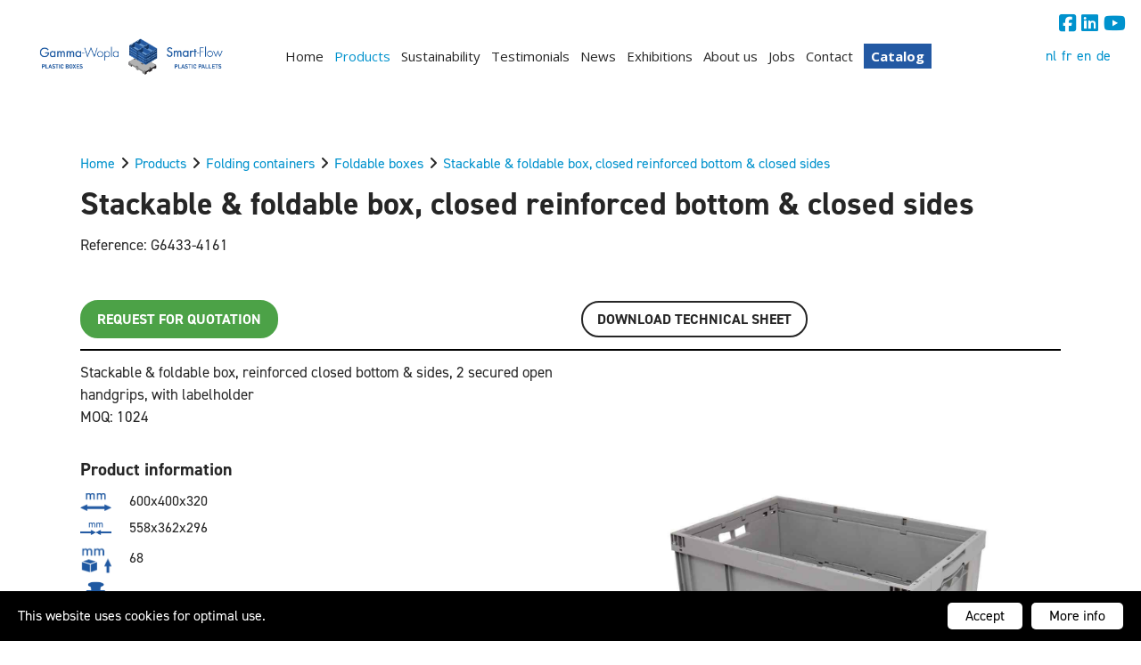

--- FILE ---
content_type: text/html; charset=UTF-8
request_url: https://gw-sf.com/en/products/plooibakken/vouwbakken/g6433-4161-stapelbare-en-plooibare-krat-gesloten-versterkte-bodem-en-gesloten-wanden
body_size: 14215
content:
<!doctype html><html lang="en" class="no-js sticky-footer"><head> <!-- Google Tag Manager --><script>(function(w,d,s,l,i){w[l]=w[l]||[];w[l].push({'gtm.start':
new Date().getTime(),event:'gtm.js'});var f=d.getElementsByTagName(s)[0],
j=d.createElement(s),dl=l!='dataLayer'?'&l='+l:'';j.async=true;j.src=
'https://www.googletagmanager.com/gtm.js?id='+i+dl;f.parentNode.insertBefore(j,f);
})(window,document,'script','dataLayer','GTM-KP98R55');</script><!-- End Google Tag Manager --><!-- Google tag (gtag.js) --><script async src="https://www.googletagmanager.com/gtag/js?id=AW-705054871"></script><script>
  window.dataLayer = window.dataLayer || [];
  function gtag(){dataLayer.push(arguments);}
  gtag('js', new Date());

  gtag('config', 'AW-705054871');
</script><script>
  document.addEventListener("DOMContentLoaded", function () {
    // Controleer of we op een "producten" pagina zijn
    if (window.location.pathname.startsWith("/nl/producten")) {

      // Selecteer alle offerte-formulieren (pas selector aan indien nodig)
      var offerteFormulieren = document.querySelectorAll("form");

      offerteFormulieren.forEach(function (form) {
        form.addEventListener("submit", function (event) {
          // Event versturen naar GA4 na succesvolle verzending
          setTimeout(function () {
            gtag('event', 'offerte_aanvraag', {
              'event_category': 'Offerte',
              'event_label': window.location.href,
              'value': 1
            });
            console.log("Offerteformulier verzonden: Event naar GA4 gestuurd!");
          }, 500);
        });
      });

    }
  });
</script><!-- Google tag (gtag.js) --><script async src="https://www.googletagmanager.com/gtag/js?id=G-XZTTEX3QNY"></script><script>
  window.dataLayer = window.dataLayer || [];
  function gtag(){dataLayer.push(arguments);}
  gtag('js', new Date());

  gtag('config', 'G-XZTTEX3QNY');
</script>gtag('config', 'AW-705054871');<!-- Event snippet for contactaanvraag indienen conversion page
In your html page, add the snippet and call gtag_report_conversion when someone clicks on the chosen link or button. --><script>
function gtag_report_conversion(url) {
  var callback = function () {
    if (typeof(url) != 'undefined') {
      window.location = url;
    }
  };
  gtag('event', 'conversion', {
      'send_to': 'AW-705054871/jQwbCOeBuKcaEJeRmdAC',
      'value': 1.0,
      'currency': 'EUR',
      'event_callback': callback
  });
  return false;
}
</script><!-- Event snippet for Offerte formulier ingevuld conversion page
In your html page, add the snippet and call gtag_report_conversion when someone clicks on the chosen link or button. --><script>
function gtag_report_conversion(url) {
  var callback = function () {
    if (typeof(url) != 'undefined') {
      window.location = url;
    }
  };
  gtag('event', 'conversion', {
      'send_to': 'AW-705054871/jw6WCOPMseEYEJeRmdAC',
      'event_callback': callback
  });
  return false;
}
</script><!-- Google tag (gtag.js) --><script async src="https://www.googletagmanager.com/gtag/js?id=G-XZTTEX3QNY"></script><script>
  window.dataLayer = window.dataLayer || [];
  function gtag(){dataLayer.push(arguments);}
  gtag('js', new Date());

  gtag('config', 'G-XZTTEX3QNY');
</script><script> document.addEventListener("DOMContentLoaded", function () { console.log("Tracking script geladen!"); // <!-- Google tag (gtag.js) --><script async src="https://www.googletagmanager.com/gtag/js?id=G-XZTTEX3QNY"></script><script>
  window.dataLayer = window.dataLayer || [];
  function gtag(){dataLayer.push(arguments);}
  gtag('js', new Date());

  gtag('config', 'G-XZTTEX3QNY');
</script><!-- Google tag (gtag.js) --><script async src="https://www.googletagmanager.com/gtag/js?id=G-XZTTEX3QNY"></script><script>
  window.dataLayer = window.dataLayer || [];
  function gtag(){dataLayer.push(arguments);}
  gtag('js', new Date());

  gtag('config', 'G-XZTTEX3QNY');
</script><!-- Event snippet for Formulier ingevuld conversion page
In your html page, add the snippet and call gtag_report_conversion when someone clicks on the chosen link or button. --><script>
function gtag_report_conversion(url) {
  var callback = function () {
    if (typeof(url) != 'undefined') {
      window.location = url;
    }
  };
  gtag('event', 'conversion', {
      'send_to': 'AW-705054871/K0kZCLfw_eAYEJeRmdAC',
      'event_callback': callback
  });
  return false;
}
</script> <meta charset="utf-8"> <meta http-equiv="X-UA-Compatible" content="IE=edge"> <title>G6433-4161</title> <meta name="keywords" content=""> <meta name="description" content="Stackable & foldable box, reinforced closed bottom & sides, 2 secured open handgrips, with labelholder
MOQ: 1024
"> <meta name="robots" content="index,follow,max-snippet:-1"> <meta name="viewport" content="width=device-width, initial-scale=1, minimal-ui"> <link rel="canonical" href="https://gw-sf.com/en/products/plooibakken/vouwbakken/g6433-4161-stapelbare-en-plooibare-krat-gesloten-versterkte-bodem-en-gesloten-wanden"> <link rel="stylesheet" href="https://shuttle-assets-new.s3.amazonaws.com/compiled/front-821b78f73f.css"> <link rel="stylesheet" href="https://shuttle-storage.s3.amazonaws.com/gammawoplasmartflownew2/system/themes/theme-28549a2929.css"> <link rel="stylesheet" href="https://fonts.googleapis.com/css?family=Lato:400,400italic,700,700italic&subset=latin"> <link rel="stylesheet" href="https://fonts.googleapis.com/css?family=Open+Sans:400,400italic,700,700italic&subset=latin"> <script src="https://shuttle-assets-new.s3.amazonaws.com/assets/js/vendor/modernizr.min.js"></script> <script src="https://kit.fontawesome.com/f4fe980f49.js" crossorigin="anonymous"></script> <script src="https://kit.fontawesome.com/78bbb71bd9.js" crossorigin="anonymous"></script> <link rel="apple-touch-icon" sizes="57x57" href="https://shuttle-storage.s3.amazonaws.com/gammawoplasmartflownew2/system/favicon/apple-touch-icon-57x57.png?1611580751&v=ba3768d157"><link rel="apple-touch-icon" sizes="60x60" href="https://shuttle-storage.s3.amazonaws.com/gammawoplasmartflownew2/system/favicon/apple-touch-icon-60x60.png?1611580751&v=ba3768d157"><link rel="apple-touch-icon" sizes="72x72" href="https://shuttle-storage.s3.amazonaws.com/gammawoplasmartflownew2/system/favicon/apple-touch-icon-72x72.png?1611580751&v=ba3768d157"><link rel="apple-touch-icon" sizes="76x76" href="https://shuttle-storage.s3.amazonaws.com/gammawoplasmartflownew2/system/favicon/apple-touch-icon-76x76.png?1611580751&v=ba3768d157"><link rel="apple-touch-icon" sizes="114x114" href="https://shuttle-storage.s3.amazonaws.com/gammawoplasmartflownew2/system/favicon/apple-touch-icon-114x114.png?1611580751&v=ba3768d157"><link rel="apple-touch-icon" sizes="120x120" href="https://shuttle-storage.s3.amazonaws.com/gammawoplasmartflownew2/system/favicon/apple-touch-icon-120x120.png?1611580751&v=ba3768d157"><link rel="apple-touch-icon" sizes="144x144" href="https://shuttle-storage.s3.amazonaws.com/gammawoplasmartflownew2/system/favicon/apple-touch-icon-144x144.png?1611580751&v=ba3768d157"><link rel="apple-touch-icon" sizes="152x152" href="https://shuttle-storage.s3.amazonaws.com/gammawoplasmartflownew2/system/favicon/apple-touch-icon-152x152.png?1611580751&v=ba3768d157"><link rel="apple-touch-icon" sizes="180x180" href="https://shuttle-storage.s3.amazonaws.com/gammawoplasmartflownew2/system/favicon/apple-touch-icon-180x180.png?1611580751&v=ba3768d157"><link rel="icon" type="image/png" sizes="32x32" href="https://shuttle-storage.s3.amazonaws.com/gammawoplasmartflownew2/system/favicon/favicon-32x32.png?1611580751&v=ba3768d157"><link rel="icon" type="image/png" sizes="192x192" href="https://shuttle-storage.s3.amazonaws.com/gammawoplasmartflownew2/system/favicon/android-chrome-192x192.png?1611580751&v=ba3768d157"><link rel="icon" type="image/png" sizes="16x16" href="https://shuttle-storage.s3.amazonaws.com/gammawoplasmartflownew2/system/favicon/favicon-16x16.png?1611580751&v=ba3768d157"><link rel="manifest" href="https://shuttle-storage.s3.amazonaws.com/gammawoplasmartflownew2/system/favicon/site.webmanifest?1611580751&v=ba3768d157"><link rel="mask-icon" href="https://shuttle-storage.s3.amazonaws.com/gammawoplasmartflownew2/system/favicon/safari-pinned-tab.svg?1611580751&v=ba3768d157" color="#ffffff"><link rel="shortcut icon" href="https://shuttle-storage.s3.amazonaws.com/gammawoplasmartflownew2/system/favicon/favicon.ico?1611580751&v=ba3768d157"><meta name="msapplication-TileColor" content="#ffffff"><meta name="msapplication-TileImage" content="https://shuttle-storage.s3.amazonaws.com/gammawoplasmartflownew2/system/favicon/mstile-144x144.png?1611580751&v=ba3768d157"><meta name="msapplication-config" content="https://shuttle-storage.s3.amazonaws.com/gammawoplasmartflownew2/system/favicon/browserconfig.xml?1611580751&v=ba3768d157"> <meta name="apple-mobile-web-app-title" content="Gamma-Wopla & Smart-Flow"> <meta name="application-name" content="Gamma-Wopla & Smart-Flow"> <meta property="og:type" content="website"> <meta property="og:url" content="https://gw-sf.com/en/products/plooibakken/vouwbakken/g6433-4161-stapelbare-en-plooibare-krat-gesloten-versterkte-bodem-en-gesloten-wanden"> <meta property="og:site_name" content="Gamma-Wopla & Smart-Flow"> <meta property="twitter:card" content="summary_large_image"> <link rel="alternate" hreflang="nl" href="https://gw-sf.com/nl/producten/plooibakken/klapbakken/g6433-4161-stapelbare-en-plooibare-krat-gesloten-versterkte-bodem-en-gesloten-wanden"> <link rel="alternate" hreflang="fr" href="https://gw-sf.com/fr/produits/plooibakken/klapbakken/g6433-4161-stapelbare-en-plooibare-krat-gesloten-versterkte-bodem-en-gesloten-wanden"> <link rel="alternate" hreflang="en" href="https://gw-sf.com/en/products/plooibakken/klapbakken/g6433-4161-stapelbare-en-plooibare-krat-gesloten-versterkte-bodem-en-gesloten-wanden"> <link rel="alternate" hreflang="de" href="https://gw-sf.com/de/produkte/plooibakken/klapbakken/g6433-4161-stapelbare-en-plooibare-krat-gesloten-versterkte-bodem-en-gesloten-wanden"> <link rel="alternate" hreflang="x-default" href="https://gw-sf.com/nl/producten/plooibakken/klapbakken/g6433-4161-stapelbare-en-plooibare-krat-gesloten-versterkte-bodem-en-gesloten-wanden"> <link rel="stylesheet" href="https://use.typekit.net/pqj2upn.css"> </head><body> <!-- Google Tag Manager (noscript) --><noscript><iframe src="https://www.googletagmanager.com/ns.html?id=GTM-KP98R55"
height="0" width="0" style="display:none;visibility:hidden"></iframe></noscript><!-- End Google Tag Manager (noscript) --> <!--[if lt IE 10]> <p class="BrowseHappy">You are using an <strong>outdated</strong> browser. Please <a href="http://browsehappy.com/">upgrade your browser</a> to improve your experience.</p> <![endif]--> <div class="Page" id="page-13-product"><div class="Wrapper" id="wrapper"><section class="Header shuttle-Block custom-style-1 sticky sticky-visible Row--withGutter " ><div class="shuttle-Widget shuttle-TemplateWidget custom-style-1 u-md-hidden u-sm-hidden" id="widget-16-da1cc517cfbcd46ff24019c05b5fa1e3"><div class="Grid-widgetInnerCell EntityTrigger-16" ><div class="Row"><div class="shuttle-Element shuttle-Element--spacer" id="element-36" style="height:10px"></div></div><div class="Row"></div><div class="Row"><div class="shuttle-Region-wrapGrid wrap-Grid" data-grid-cols="2"><div id="grid_5a299705dd" class="Grid Grid--alignMiddle"><div class="Grid-cell u-size11of12"><div class="Grid-innerCell " data-grid-cell="11/12"><div class="shuttle-Element shuttle-Element--spacer" id="element-7686" style="height:0px"></div></div></div><div class="Grid-cell u-size1of12"><div class="Grid-innerCell " data-grid-cell="1/12"><div class="shuttle-Element shuttle-Element--text custom-style-38" id="element-7685"><p><a href="https://www.facebook.com/GammaWoplaSmartFlow/" rel="nofollow" target="_blank"><i class="fab fa-facebook-square"></i></a>&nbsp;<a href="https://nl.linkedin.com/company/gammawopla-smartflow" rel="nofollow" target="_blank"><i class="fab fa-linkedin"></i></a>&nbsp;<a href="https://www.youtube.com/@Gamma-WoplaSmart-Flow-hm2qd" target="_blank"><i class="fab fa-youtube"></i></a></p></div></div></div></div></div></div><div class="Row"><div class="shuttle-Region-wrapGrid wrap-Grid" data-grid-cols="3"><div id="grid_4a2e28e3b2" class="Grid Grid--alignMiddle"><div class="Grid-cell u-size3of12"><div class="Grid-innerCell " data-grid-cell="3/12"><a href="/en" class=""><div class="shuttle-Element shuttle-Element--image EntityTrigger-35 Entity-35" alt="Smart Industrial Packaging Solutions" title="Smart Industrial Packaging Solutions" id="element-35" data-url="https://shuttle-storage.s3.amazonaws.com/gammawoplasmartflownew2/Assets/LogoGWSF300x70.png?1695992179&w=400&h=70"><div class="FlexEmbed"><div class="FlexEmbed-ratio" style="padding-bottom:12.727272727273%"><div class="FlexEmbed-content"><div class="FlexEmbed-object" data-asset-resize-id="35-52d56f4c7abf09e73dcb4ab69f6ffa95" data-asset-id="2166" alt="Smart Industrial Packaging Solutions" title="Smart Industrial Packaging Solutions" role="img" style="background-image:url( https://shuttle-storage.s3.amazonaws.com/gammawoplasmartflownew2/system/resized/Assets/LogoGWSF300x70_400x0.png?1695992179 );background-position:center center;background-repeat: no-repeat;background-size:contain;"></div></div></div></div></div></a></div></div><div class="Grid-cell u-size8of12"><div class="Grid-innerCell " data-grid-cell="8/12"><style>@media (max-width: 767px) {	.Nav-24 { display: none; visibility: hidden; }	.Nav--responsive-24 { display: block; visibility: visible; }	}	#ToggleNav-5bc4f78288:checked ~ .ToggleNav-label {	}</style><div class="NavWrapper Nav-24" id="element-24"><ul class="shuttle-Element shuttle-Element--navigation Nav Nav--withGutter-small custom-style-navigation"><li class="Nav-item"><a href="/en" class="Nav-itemTarget EntityTrigger-24-0-0 custom-style-navigation-item" >Home</a></li><li class="Nav-item"><a href="/en/products" class="Nav-itemTarget EntityTrigger-24-0-1 custom-style-navigation-item custom-style-navigation-item-active" >Products</a></li><li class="Nav-item"><a href="/en/duurzaamheid" class="Nav-itemTarget EntityTrigger-24-0-2 custom-style-navigation-item" >Sustainability </a></li><li class="Nav-item"><a href="/en/testimonials" class="Nav-itemTarget EntityTrigger-24-0-3 custom-style-navigation-item" >Testimonials</a></li><li class="Nav-item"><a href="/en/news" class="Nav-itemTarget EntityTrigger-24-0-4 custom-style-navigation-item" >News</a></li><li class="Nav-item"><a href="/en/exhibitions" class="Nav-itemTarget EntityTrigger-24-0-5 custom-style-navigation-item" >Exhibitions</a></li><li class="Nav-item"><a href="/en/about-us" class="Nav-itemTarget EntityTrigger-24-0-6 custom-style-navigation-item" >About us</a></li><li class="Nav-item"><a href="/en/jobs" class="Nav-itemTarget EntityTrigger-24-0-7 custom-style-navigation-item" >Jobs</a></li><li class="Nav-item"><a href="/en/contact" class="Nav-itemTarget EntityTrigger-24-0-8 custom-style-navigation-item" >Contact</a></li><li class="Nav-item"><a href="/en/catalog" class="Nav-itemTarget EntityTrigger-24-0-9 custom-style-navigation-item" >Catalog</a></li></ul></div><div class="NavWrapper NavWrapper--responsive Nav--responsive-24 " id="element-24"><input class="ToggleNav " id="ToggleNav-5bc4f78288" type="checkbox" tabindex="-1" aria-hidden="true"><label class="ToggleNav-label custom-style-responsive-navigation-toggle-button" for="ToggleNav-5bc4f78288" aria-hidden="true">Menu</label><ul class="shuttle-Element shuttle-Element--navigation Nav Nav--stacked Nav--withGutter-small custom-style-responsive-navigation-dropdown"><li class="Nav-item"><a href="/en" class="Nav-itemTarget EntityTrigger-24-0-0 custom-style-responsive-navigation-button" >Home</a></li><li class="Nav-item"><a href="/en/products" class="Nav-itemTarget EntityTrigger-24-0-1 custom-style-responsive-navigation-button custom-style-responsive-navigation-button-active" >Products</a></li><li class="Nav-item"><a href="/en/duurzaamheid" class="Nav-itemTarget EntityTrigger-24-0-2 custom-style-responsive-navigation-button" >Sustainability </a></li><li class="Nav-item"><a href="/en/testimonials" class="Nav-itemTarget EntityTrigger-24-0-3 custom-style-responsive-navigation-button" >Testimonials</a></li><li class="Nav-item"><a href="/en/news" class="Nav-itemTarget EntityTrigger-24-0-4 custom-style-responsive-navigation-button" >News</a></li><li class="Nav-item"><a href="/en/exhibitions" class="Nav-itemTarget EntityTrigger-24-0-5 custom-style-responsive-navigation-button" >Exhibitions</a></li><li class="Nav-item"><a href="/en/about-us" class="Nav-itemTarget EntityTrigger-24-0-6 custom-style-responsive-navigation-button" >About us</a></li><li class="Nav-item"><a href="/en/jobs" class="Nav-itemTarget EntityTrigger-24-0-7 custom-style-responsive-navigation-button" >Jobs</a></li><li class="Nav-item"><a href="/en/contact" class="Nav-itemTarget EntityTrigger-24-0-8 custom-style-responsive-navigation-button" >Contact</a></li><li class="Nav-item"><a href="/en/catalog" class="Nav-itemTarget EntityTrigger-24-0-9 custom-style-responsive-navigation-button" >Catalog</a></li></ul></div></div></div><div class="Grid-cell u-size1of12"><div class="Grid-innerCell " data-grid-cell="1/12"><ul class="shuttle-Element shuttle-Element--langNavigation Nav Nav--withGutter-xsmall custom-style-language-navigation" id="element-125"><li class="Nav-item is-first"><a class="Nav-itemTarget custom-style-language-navigation-item" href="/nl/producten/plooibakken/klapbakken/g6433-4161-stapelbare-en-plooibare-krat-gesloten-versterkte-bodem-en-gesloten-wanden">nl</a></li><li class="Nav-item"><a class="Nav-itemTarget custom-style-language-navigation-item" href="/fr/produits/plooibakken/klapbakken/g6433-4161-stapelbare-en-plooibare-krat-gesloten-versterkte-bodem-en-gesloten-wanden">fr</a></li><li class="Nav-item"><a class="Nav-itemTarget custom-style-language-navigation-item custom-style-language-navigation-item-active" href="/en/products/plooibakken/klapbakken/g6433-4161-stapelbare-en-plooibare-krat-gesloten-versterkte-bodem-en-gesloten-wanden">en</a></li><li class="Nav-item"><a class="Nav-itemTarget custom-style-language-navigation-item" href="/de/produkte/plooibakken/klapbakken/g6433-4161-stapelbare-en-plooibare-krat-gesloten-versterkte-bodem-en-gesloten-wanden">de</a></li></ul></div></div></div></div></div><div class="Row"><div class="shuttle-Element shuttle-Element--spacer" id="element-37" style="height:10px"></div></div></div></div></section><section class="Header shuttle-Block custom-style-1 Row--withGutter " ><article class="Container " ><div class="shuttle-Widget shuttle-TemplateWidget custom-style-1 u-lg-hidden" id="widget-1834-3a0beb83fc0c0ee01f22dc99d331ddd8"><div class="Grid-widgetInnerCell EntityTrigger-1834" ><div class="Row Row--withGutter-xsmall"><div class="shuttle-Element shuttle-Element--spacer" id="element-8117" style="height:2px"></div></div><div class="Row Row--withGutter-xsmall"><a href="/en" class=""><div class="shuttle-Element shuttle-Element--image EntityTrigger-1838 Entity-1838" alt="Smart Industrial Packaging Solutions" title="Smart Industrial Packaging Solutions" id="element-1838" data-url="https://shuttle-storage.s3.amazonaws.com/gammawoplasmartflownew2/Assets/LogoGWSF300x70.png?1695992179&w=400&h=70"><div class="FlexEmbed"><div class="FlexEmbed-ratio" style="padding-bottom:20%"><div class="FlexEmbed-content"><div class="FlexEmbed-object" data-asset-resize-id="1838-fc83a62d8c8e54b47ac1d514a7519667" data-asset-id="2166" alt="Smart Industrial Packaging Solutions" title="Smart Industrial Packaging Solutions" role="img" style="background-image:url( https://shuttle-storage.s3.amazonaws.com/gammawoplasmartflownew2/system/resized/Assets/LogoGWSF300x70_400x0.png?1695992179 );background-position:center center;background-repeat: no-repeat;background-size:contain;"></div></div></div></div></div></a></div><div class="Row"><div class="shuttle-Region-wrapGrid wrap-Grid" data-grid-cols="2"><div id="grid_78f758938d" class="Grid Grid--withRowGutter-xsmall u-noResize"><div class="Grid-cell u-size7of12 u-noResize"><div class="Grid-innerCell " data-grid-cell="7/12"><style>@media (max-width: 767px) {	.Nav-1836 { display: none; visibility: hidden; }	.Nav--responsive-1836 { display: block; visibility: visible; }	}	#ToggleNav-02899743c5:checked ~ .ToggleNav-label {	}</style><div class="NavWrapper Nav-1836" id="element-1836"><ul class="shuttle-Element shuttle-Element--navigation Nav Nav--withGutter custom-style-navigation"><li class="Nav-item"><a href="/en" class="Nav-itemTarget EntityTrigger-1836-0-0 custom-style-navigation-item" >Home</a></li><li class="Nav-item"><a href="/en/products" class="Nav-itemTarget EntityTrigger-1836-0-1 custom-style-navigation-item custom-style-navigation-item-active" >Products</a></li><li class="Nav-item"><a href="/en/duurzaamheid" class="Nav-itemTarget EntityTrigger-1836-0-2 custom-style-navigation-item" >Sustainability </a></li><li class="Nav-item"><a href="/en/testimonials" class="Nav-itemTarget EntityTrigger-1836-0-3 custom-style-navigation-item" >Testimonials</a></li><li class="Nav-item"><a href="/en/news" class="Nav-itemTarget EntityTrigger-1836-0-4 custom-style-navigation-item" >News</a></li><li class="Nav-item"><a href="/en/exhibitions" class="Nav-itemTarget EntityTrigger-1836-0-5 custom-style-navigation-item" >Exhibitions</a></li><li class="Nav-item"><a href="/en/jobs" class="Nav-itemTarget EntityTrigger-1836-0-6 custom-style-navigation-item" >Jobs</a></li><li class="Nav-item"><a href="/en/contact" class="Nav-itemTarget EntityTrigger-1836-0-7 custom-style-navigation-item" >Contact</a></li><li class="Nav-item"><a href="/en/catalog" class="Nav-itemTarget EntityTrigger-1836-0-8 custom-style-navigation-item" >Catalog</a></li></ul></div><div class="NavWrapper NavWrapper--responsive Nav--responsive-1836 " id="element-1836"><input class="ToggleNav " id="ToggleNav-02899743c5" type="checkbox" tabindex="-1" aria-hidden="true"><label class="ToggleNav-label custom-style-responsive-navigation-toggle-button" for="ToggleNav-02899743c5" aria-hidden="true"></label><ul class="shuttle-Element shuttle-Element--navigation Nav Nav--stacked Nav--withGutter custom-style-responsive-navigation-dropdown"><li class="Nav-item"><a href="/en" class="Nav-itemTarget EntityTrigger-1836-0-0 custom-style-responsive-navigation-button" >Home</a></li><li class="Nav-item"><a href="/en/products" class="Nav-itemTarget EntityTrigger-1836-0-1 custom-style-responsive-navigation-button custom-style-responsive-navigation-button-active" >Products</a></li><li class="Nav-item"><a href="/en/duurzaamheid" class="Nav-itemTarget EntityTrigger-1836-0-2 custom-style-responsive-navigation-button" >Sustainability </a></li><li class="Nav-item"><a href="/en/testimonials" class="Nav-itemTarget EntityTrigger-1836-0-3 custom-style-responsive-navigation-button" >Testimonials</a></li><li class="Nav-item"><a href="/en/news" class="Nav-itemTarget EntityTrigger-1836-0-4 custom-style-responsive-navigation-button" >News</a></li><li class="Nav-item"><a href="/en/exhibitions" class="Nav-itemTarget EntityTrigger-1836-0-5 custom-style-responsive-navigation-button" >Exhibitions</a></li><li class="Nav-item"><a href="/en/jobs" class="Nav-itemTarget EntityTrigger-1836-0-6 custom-style-responsive-navigation-button" >Jobs</a></li><li class="Nav-item"><a href="/en/contact" class="Nav-itemTarget EntityTrigger-1836-0-7 custom-style-responsive-navigation-button" >Contact</a></li><li class="Nav-item"><a href="/en/catalog" class="Nav-itemTarget EntityTrigger-1836-0-8 custom-style-responsive-navigation-button" >Catalog</a></li></ul></div></div></div><div class="Grid-cell u-size5of12 u-noResize"><div class="Grid-innerCell " data-grid-cell="5/12"><div class="Row Row--withGutter-xsmall"><ul class="shuttle-Element shuttle-Element--langNavigation Nav Nav--withGutter custom-style-language-navigation custom-style-32" id="element-1844"><li class="Nav-item is-first"><a class="Nav-itemTarget custom-style-language-navigation-item" href="/nl/producten/plooibakken/klapbakken/g6433-4161-stapelbare-en-plooibare-krat-gesloten-versterkte-bodem-en-gesloten-wanden">nl</a></li><li class="Nav-item"><a class="Nav-itemTarget custom-style-language-navigation-item" href="/fr/produits/plooibakken/klapbakken/g6433-4161-stapelbare-en-plooibare-krat-gesloten-versterkte-bodem-en-gesloten-wanden">fr</a></li><li class="Nav-item"><a class="Nav-itemTarget custom-style-language-navigation-item custom-style-language-navigation-item-active" href="/en/products/plooibakken/klapbakken/g6433-4161-stapelbare-en-plooibare-krat-gesloten-versterkte-bodem-en-gesloten-wanden">en</a></li><li class="Nav-item"><a class="Nav-itemTarget custom-style-language-navigation-item" href="/de/produkte/plooibakken/klapbakken/g6433-4161-stapelbare-en-plooibare-krat-gesloten-versterkte-bodem-en-gesloten-wanden">de</a></li></ul></div><div class="Row"></div></div></div></div></div></div></div></div></article></section><section class="Main shuttle-Region Row--withGutter " ><div class="Content shuttle-Block "><!-- Content-inner or Side-inner --><div class="Content-inner "><div class="shuttle-Widget shuttle-TemplateWidget" id="widget-18-4aa1f81eb5dbf79ce5ff49590a09e2b8"><div class="Grid-widgetInnerCell EntityTrigger-18" ><div class="Row"><div class="shuttle-Element shuttle-Element--spacer u-sm-hidden" id="element-134" style="height:100px"></div></div><div class="Row"><div class="Row"></div></div><div class="Row"></div><div class="Row"></div></div></div></div></div></section><section class="Main shuttle-Region Row--withGutter " ><div class="Content shuttle-Block "><!-- Content-inner or Side-inner --><div class="Content-inner "><div class="shuttle-Widget shuttle-TemplateWidget" id="widget-3-4d4ba2e36a8b6d7ae655637dae757b19"><div class="Grid-widgetInnerCell EntityTrigger-3" ><div class="Row"><div class="Row"><div class="shuttle-Widget" id="widget-2707-781f902e1574376e5266748319cb391f"><div class="Container "><div class="Row"><div class="Grid-widgetInnerCell EntityTrigger-2707" ><div class="Row Row--withGutter-small"><div class="shuttle-Element shuttle-Element--breadcrumb" id="element-2710"> <ol class="Breadcrumb Nav custom-style-breadcrumb" itemscope itemtype="https://schema.org/BreadcrumbList"> <li itemprop="itemListElement" itemscope itemtype="https://schema.org/ListItem"><a href="/en" class="custom-style-breadcrumb-item" itemprop="item"><span itemprop="name">Home</span></a> <meta itemprop="position" content="1" /> </li><li itemprop="itemListElement" itemscope itemtype="https://schema.org/ListItem"><span class="custom-style-breadcrumb-separator"><i class="fas fa-angle-right"></i></span><a href="/en/products" class="custom-style-breadcrumb-item" itemprop="item"><span itemprop="name">Products</span></a> <meta itemprop="position" content="2" /> </li><li itemprop="itemListElement" itemscope itemtype="https://schema.org/ListItem"><span class="custom-style-breadcrumb-separator"><i class="fas fa-angle-right"></i></span><a href="/en/products/plooibakken" class="custom-style-breadcrumb-item" itemprop="item"><span itemprop="name">Folding containers</span></a> <meta itemprop="position" content="3" /> </li><li itemprop="itemListElement" itemscope itemtype="https://schema.org/ListItem"><span class="custom-style-breadcrumb-separator"><i class="fas fa-angle-right"></i></span><a href="/en/products/plooibakken/vouwbakken" class="custom-style-breadcrumb-item" itemprop="item"><span itemprop="name">Foldable boxes</span></a> <meta itemprop="position" content="4" /> </li><li itemprop="itemListElement" itemscope itemtype="https://schema.org/ListItem"><span class="custom-style-breadcrumb-separator"><i class="fas fa-angle-right"></i></span><a href="/en/products/plooibakken/vouwbakken/g6433-4161-stapelbare-en-plooibare-krat-gesloten-versterkte-bodem-en-gesloten-wanden" class="custom-style-breadcrumb-item" itemprop="item"><span itemprop="name">Stackable & foldable box, closed reinforced bottom & closed sides</span></a> <meta itemprop="position" content="5" /> </li> </ol></div></div><div class="Row Row--withGutter-small"><div class="shuttle-Element shuttle-Element--title u-md-hidden u-sm-hidden" id="element-2709"><h1 class="custom-style-h1" style="font-size:36px;">Stackable & foldable box, closed reinforced bottom & closed sides</h1></div></div><div class="Row Row--withGutter-small"><div class="shuttle-Element shuttle-Element--title u-lg-hidden" id="element-2821"><h1 class="custom-style-h2">Stackable & foldable box, closed reinforced bottom & closed sides</h1></div></div><div class="Row Row--withGutter-small"><div class="shuttle-Element shuttle-Element--text custom-style-text" id="element-2712"><p>Reference: G6433-4161</p><p>&nbsp;</p></div></div><div class="Row Row--withGutter-small"><div class="shuttle-Widget-wrapGrid wrap-Grid" data-grid-cols="2"><div id="grid_c69a1185bc" class="Grid Grid--withGutter Grid--withRowGutter-small Grid--alignMiddle"><div class="Grid-cell u-size1of2"><div class="Grid-innerCell " data-grid-cell="1/2"><div class="Row Row--withGutter-small"></div><div class="Row"><div class="shuttle-Element shuttle-Element--button" id="element-6589"> <a data-action="2" href="/en/offerte?product=stackable-foldable-box-closed-reinforced-bottom-closed-sides-foldable-boxes-g6433-4161" class="Button EntityTrigger-6589 custom-style-40">Request for quotation</a></div></div></div></div><div class="Grid-cell u-size1of2"><div class="Grid-innerCell " data-grid-cell="1/2"><div class="Row Row--withGutter-small"></div><div class="Row"><div class="shuttle-Element shuttle-Element--button" id="element-2814"> <a data-action="1" href="https://shuttle-storage.s3.amazonaws.com/gammawoplasmartflownew2/Technische%20fiches/G6433-4161.pdf?1695992179&w=0&h=0" class="Button EntityTrigger-2814 custom-style-button" target="_blank">Download TECHNICAL SHEET</a></div></div></div></div></div></div></div><div class="Row Row--withGutter-small"><div class="shuttle-Element shuttle-Element--spacer custom-style-27" id="element-2809" style="height:2px"></div></div><div class="Row Row--withGutter-small"><div class="shuttle-Widget-wrapGrid wrap-Grid" data-grid-cols="2"><div id="grid_5b6a7110a6" class="Grid Grid--withGutter Grid--withRowGutter-small Grid--alignMiddle"><div class="Grid-cell u-size1of2"><div class="Grid-innerCell " data-grid-cell="1/2"><div class="Row Row--withGutter-small"><div class="shuttle-Element shuttle-Element--text custom-style-text" id="element-2713"><p><p>Stackable &amp; foldable box, reinforced closed bottom &amp; sides, 2 secured open handgrips, with labelholder</p><p>MOQ: 1024</p></p></div></div><div class="Row Row--withGutter-small"><div class="shuttle-Element shuttle-Element--spacer" id="element-2810" style="height:10px"></div></div><div class="Row Row--withGutter-small"><div class="shuttle-Element shuttle-Element--title" id="element-2738"><h3 class="custom-style-h3"><strong>Product information</strong></h3></div></div><div class="Row Row--withGutter-small"><div class="shuttle-Widget" id="widget-2739-454c2f38fb22fde0a324e725b5400e66"><div class="Grid-widgetInnerCell EntityTrigger-2739" ><div class="Row Row--withGutter-xsmall Row--withBorderWidth-1" style="border-bottom-color: #cbcbcb;"><div class="shuttle-Widget custom-style-28" id="widget-2745-82906d8f0f8082e081b7747f94d8b2ea"><div class="Grid-widgetInnerCell EntityTrigger-2745" ><div class="Row"><img class="shuttle-Element shuttle-Element--image EntityTrigger-2748 Entity-2748" alt="Outside dimensions" title="Outside dimensions" id="element-2748" data-url="https://shuttle-storage.s3.amazonaws.com/gammawoplasmartflownew2/Gamma-Wopla/Iconen%20gamma%20wopla/Buitenafmetingen.png?1695992179&w=170&h=97" data-asset-resize-id="2748-1374d6598137052b1afadafc8cf6ec2e" data-asset-id="54" src="https://shuttle-storage.s3.amazonaws.com/gammawoplasmartflownew2/system/resized/Gamma-Wopla/Iconen%20gamma%20wopla/Buitenafmetingen_170x0.png?1695992179"></div><div class="Row"><div class="shuttle-Element shuttle-Element--text custom-style-text" id="element-2747">600x400x320</div></div></div></div></div><div class="Row Row--withGutter-xsmall Row--withBorderWidth-1" style="border-bottom-color: #cbcbcb;"><div class="shuttle-Widget custom-style-28" id="widget-2749-38f0b94980132d60d678c0bf2376f54c"><div class="Grid-widgetInnerCell EntityTrigger-2749" ><div class="Row"><img class="shuttle-Element shuttle-Element--image EntityTrigger-2752 Entity-2752" alt="Inside dimensions" title="Inside dimensions" id="element-2752" data-url="https://shuttle-storage.s3.amazonaws.com/gammawoplasmartflownew2/Gamma-Wopla/Iconen%20gamma%20wopla/Binnenafmetingen.png?1695992179&w=240&h=90" data-asset-resize-id="2752-0057c7f9825f6d4489c72f3dae161721" data-asset-id="53" src="https://shuttle-storage.s3.amazonaws.com/gammawoplasmartflownew2/system/resized/Gamma-Wopla/Iconen%20gamma%20wopla/Binnenafmetingen_240x0.png?1695992179"></div><div class="Row"><div class="shuttle-Element shuttle-Element--text custom-style-text" id="element-2751">558x362x296</div></div></div></div></div><div class="Row Row--withGutter-xsmall Row--withBorderWidth-1" style="border-bottom-color: #cbcbcb;"><div class="shuttle-Widget custom-style-28" id="widget-2765-65b1aca7c8eab38c4c4152f8c3b190ad"><div class="Grid-widgetInnerCell EntityTrigger-2765" ><div class="Row"><img class="shuttle-Element shuttle-Element--image EntityTrigger-2768 Entity-2768" alt="Height folded box" title="Height folded box" id="element-2768" data-url="https://shuttle-storage.s3.amazonaws.com/gammawoplasmartflownew2/Gamma-Wopla/Iconen%20gamma%20wopla/Hoogte_DichtgeplooideBak.png?1695992179&w=153&h=144" data-asset-resize-id="2768-b104733385f98504762fd41d6e4352ac" data-asset-id="55" src="https://shuttle-storage.s3.amazonaws.com/gammawoplasmartflownew2/system/resized/Gamma-Wopla/Iconen%20gamma%20wopla/Hoogte_DichtgeplooideBak_153x0.png?1695992179"></div><div class="Row"><div class="shuttle-Element shuttle-Element--text custom-style-text" id="element-2767">68</div></div></div></div></div><div class="Row Row--withGutter-xsmall Row--withBorderWidth-1" style="border-bottom-color: #cbcbcb;"></div><div class="Row Row--withGutter-xsmall Row--withBorderWidth-1" style="border-bottom-color: #cbcbcb;"></div><div class="Row Row--withGutter-xsmall Row--withBorderWidth-1" style="border-bottom-color: #cbcbcb;"><div class="shuttle-Widget custom-style-28" id="widget-2741-d4e5463bc7b3e9d237af9a7563eaa771"><div class="Grid-widgetInnerCell EntityTrigger-2741" ><div class="Row"><img class="shuttle-Element shuttle-Element--image EntityTrigger-2744 Entity-2744" alt="Weight" title="Weight" id="element-2744" data-url="https://shuttle-storage.s3.amazonaws.com/gammawoplasmartflownew2/Gamma-Wopla/Iconen%20gamma%20wopla/Gewicht.png?1695992179&w=201&h=226" data-asset-resize-id="2744-e38f33f9f760e6d9a4345adaa078b21c" data-asset-id="56" src="https://shuttle-storage.s3.amazonaws.com/gammawoplasmartflownew2/system/resized/Gamma-Wopla/Iconen%20gamma%20wopla/Gewicht_201x0.png?1695992179"></div><div class="Row"><div class="shuttle-Element shuttle-Element--text custom-style-text" id="element-2743">3240</div></div></div></div></div><div class="Row Row--withGutter-xsmall Row--withBorderWidth-1" style="border-bottom-color: #cbcbcb;"><div class="shuttle-Widget custom-style-28" id="widget-2753-f46c683037e420cff1ed8a5182413198"><div class="Grid-widgetInnerCell EntityTrigger-2753" ><div class="Row"><img class="shuttle-Element shuttle-Element--image EntityTrigger-2756 Entity-2756" alt="Volume" title="Volume" id="element-2756" data-url="https://shuttle-storage.s3.amazonaws.com/gammawoplasmartflownew2/Gamma-Wopla/Iconen%20gamma%20wopla/Volume.png?1695992179&w=179&h=161" data-asset-resize-id="2756-023949d250f260e4ac0988f41f18625a" data-asset-id="63" src="https://shuttle-storage.s3.amazonaws.com/gammawoplasmartflownew2/system/resized/Gamma-Wopla/Iconen%20gamma%20wopla/Volume_179x0.png?1695992179"></div><div class="Row"><div class="shuttle-Element shuttle-Element--text custom-style-text" id="element-2755">59</div></div></div></div></div><div class="Row Row--withGutter-xsmall Row--withBorderWidth-1" style="border-bottom-color: #cbcbcb;"><div class="shuttle-Widget custom-style-28" id="widget-2757-cde74a992ae78817beb5a9d0af15a570"><div class="Grid-widgetInnerCell EntityTrigger-2757" ><div class="Row"><img class="shuttle-Element shuttle-Element--image EntityTrigger-2760 Entity-2760" alt="Quantity per pallet" title="Quantity per pallet" id="element-2760" data-url="https://shuttle-storage.s3.amazonaws.com/gammawoplasmartflownew2/Gamma-Wopla/Iconen%20gamma%20wopla/Hoeveelheidperpallet.png?1695992179&w=196&h=154" data-asset-resize-id="2760-e73afc1c23ca97184f16e26967b5d988" data-asset-id="57" src="https://shuttle-storage.s3.amazonaws.com/gammawoplasmartflownew2/system/resized/Gamma-Wopla/Iconen%20gamma%20wopla/Hoeveelheidperpallet_196x0.png?1695992179"></div><div class="Row"><div class="shuttle-Element shuttle-Element--text custom-style-text" id="element-2759">64</div></div></div></div></div><div class="Row Row--withGutter-xsmall Row--withBorderWidth-1" style="border-bottom-color: #cbcbcb;"><div class="shuttle-Widget custom-style-28" id="widget-2769-7324875cce3aa4c49a1b616ef2c348d7"><div class="Grid-widgetInnerCell EntityTrigger-2769" ><div class="Row"><img class="shuttle-Element shuttle-Element--image EntityTrigger-2772 Entity-2772" alt="Pallet size" title="Pallet size" id="element-2772" data-url="https://shuttle-storage.s3.amazonaws.com/gammawoplasmartflownew2/Gamma-Wopla/Iconen%20gamma%20wopla/Typepallet.png?1695992179&w=197&h=207" data-asset-resize-id="2772-0bd464af88582aff499ba353ec4d96b4" data-asset-id="64" src="https://shuttle-storage.s3.amazonaws.com/gammawoplasmartflownew2/system/resized/Gamma-Wopla/Iconen%20gamma%20wopla/Typepallet_197x0.png?1695992179"></div><div class="Row"><div class="shuttle-Element shuttle-Element--text custom-style-text" id="element-2771">800x1200</div></div></div></div></div><div class="Row Row--withGutter-xsmall Row--withBorderWidth-1" style="border-bottom-color: #cbcbcb;"><div class="shuttle-Widget custom-style-28" id="widget-2761-ce968d36f335a7acf906456508560edd"><div class="Grid-widgetInnerCell EntityTrigger-2761" ><div class="Row"><img class="shuttle-Element shuttle-Element--image EntityTrigger-2764 Entity-2764" alt="Height pallet" title="Height pallet" id="element-2764" data-url="https://shuttle-storage.s3.amazonaws.com/gammawoplasmartflownew2/Gamma-Wopla/Iconen%20gamma%20wopla/Hoogtepallet.png?1695992179&w=196&h=174" data-asset-resize-id="2764-07afcfba19555589b5defdece2ec5b32" data-asset-id="59" src="https://shuttle-storage.s3.amazonaws.com/gammawoplasmartflownew2/system/resized/Gamma-Wopla/Iconen%20gamma%20wopla/Hoogtepallet_196x0.png?1695992179"></div><div class="Row"><div class="shuttle-Element shuttle-Element--text custom-style-text" id="element-2763">1250</div></div></div></div></div><div class="Row Row--withGutter-xsmall Row--withBorderWidth-1" style="border-bottom-color: #cbcbcb;"></div><div class="Row Row--withGutter-xsmall Row--withBorderWidth-1" style="border-bottom-color: #cbcbcb;"></div><div class="Row Row--withGutter-xsmall Row--withBorderWidth-1" style="border-bottom-color: #cbcbcb;"><div class="shuttle-Element shuttle-Element--text custom-style-text" id="element-2800"><p><span class="color-10"><strong>MOQ&nbsp;1000</strong></span></p></div></div><div class="Row Row--withGutter-xsmall Row--withBorderWidth-1" style="border-bottom-color: #cbcbcb;"><div class="shuttle-Element shuttle-Element--text custom-style-text" id="element-2801"><p><span class="color-10"><strong>Material: PP</strong></span></p></div></div><div class="Row Row--withGutter-xsmall Row--withBorderWidth-1" style="border-bottom-color: #cbcbcb;"><div class="shuttle-Element shuttle-Element--spacer" id="element-2799" style="height:10px"></div></div><div class="Row Row--withGutter-xsmall Row--withBorderWidth-1" style="border-bottom-color: #cbcbcb;"><div class="shuttle-Element shuttle-Element--text custom-style-text" id="element-2798"><p><span class="color-10"><strong>Bottom</strong></span></p></div></div><div class="Row"><div class="shuttle-Widget custom-style-28 custom-style-37" id="widget-2789-5b29f2738a8d86e8048749b55b925438" style><div class="Grid-widgetInnerCell EntityTrigger-2789" ><div class="Row"></div><div class="Row"></div><div class="Row"><img class="shuttle-Element shuttle-Element--image EntityTrigger-2793 Entity-2793" alt="Reinforced bottom" title="Reinforced bottom" id="element-2793" data-url="https://shuttle-storage.s3.amazonaws.com/gammawoplasmartflownew2/Gamma-Wopla/Bodems/ICONEN%20bodems%2004%20versterkt.png?1695992179&w=274&h=246" data-asset-resize-id="2793-bbeb3b48f9bf43be175e5049728357d8" data-asset-id="206" src="https://shuttle-storage.s3.amazonaws.com/gammawoplasmartflownew2/system/resized/Gamma-Wopla/Bodems/ICONEN%20bodems%2004%20versterkt_274x0.png?1695992179"></div><div class="Row"></div><div class="Row"></div><div class="Row"></div><div class="Row"></div></div></div></div></div></div></div><div class="Row Row--withGutter-small"><div class="shuttle-Element shuttle-Element--spacer" id="element-2724" style="height:50px"></div></div><div class="Row Row--withGutter-small"></div><div class="Row Row--withGutter-small"></div><div class="Row Row--withGutter-small"></div><div class="Row Row--withGutter-small"><div class="shuttle-Element shuttle-Element--spacer" id="element-2813" style="height:10px; clear:both;"></div></div><div class="Row"></div></div></div><div class="Grid-cell u-size1of2"><div class="Grid-innerCell " data-grid-cell="1/2"><div class="Row Row--withGutter-small"></div><div class="Row Row--withGutter-small"><div class="Slider" id="slider-2818-8ed55a47c1d909b5e3cbb65c0b8be8c2"><div class="cycle-container"><div class="cycle-slideshow" data-cycle-log="false" data-cycle-loader="false" data-cycle-fx="fade" data-cycle-easing="easeInOutQuint" data-cycle-swipe="true" data-cycle-timeout="0" data-cycle-delay="0" data-cycle-pause-on-hover="true" data-cycle-loop="0" data-cycle-allow-wrap="true" data-cycle-auto-height="container" data-cycle-slides="> .Slider-item" data-cycle-slide-class="Slider-item" data-cycle-slide-active-class="is-active" data-cycle-prev="#slider-prev-2818-8ed55a47c1d909b5e3cbb65c0b8be8c2" data-cycle-next="#slider-next-2818-8ed55a47c1d909b5e3cbb65c0b8be8c2" data-cycle-disabled-class="is-disabled" data-cycle-pager="#slider-pager-2818-8ed55a47c1d909b5e3cbb65c0b8be8c2" data-cycle-pager-active-class="custom-style-slider-pager-item-active" data-cycle-pager-event="click" data-cycle-pager-template="<li class='Slider-pager-item custom-style-slider-pager-item'></li>"	><div class="Slider-controls"><a id="slider-prev-2818-8ed55a47c1d909b5e3cbb65c0b8be8c2" class="Slider-prev custom-style-slider-previous-arrow" href=""><span class="u-hiddenVisually">Previous</span></a><a id="slider-next-2818-8ed55a47c1d909b5e3cbb65c0b8be8c2" class="Slider-next custom-style-slider-next-arrow" href=""><span class="u-hiddenVisually">Next</span></a></div><div class="Slider-item" data-slider-item="0"><div class="Row"><div class="shuttle-Element shuttle-Element--image EntityTrigger-2820 Entity-2820 shuttle-Element--image-lightbox" alt="Stackable & foldable box, closed reinforced bottom & closed sides - Foldable boxes - G6433-4161" title="Stackable & foldable box, closed reinforced bottom & closed sides - Foldable boxes - G6433-4161" id="element-2820" data-url="https://shuttle-storage.s3.amazonaws.com/gammawoplasmartflownew2/Gamma-Wopla/Producten/7_Plooibakken/G6433-4160_01.jpg?1697113923&w=1024&h=681"><div class="FlexEmbed"><div class="FlexEmbed-ratio" style="padding-bottom:55.762081784387%"><div class="FlexEmbed-content"><div class="FlexEmbed-object" data-asset-resize-id="2820-0-b651d7481fc8e6938414d654cd19ffa8-0-d84efdf889825f24ddca9d503da85e63" data-asset-id="475" alt="Stackable & foldable box, closed reinforced bottom & closed sides - Foldable boxes - G6433-4161" title="Stackable & foldable box, closed reinforced bottom & closed sides - Foldable boxes - G6433-4161" role="img" style="background-image:url( https://shuttle-storage.s3.amazonaws.com/gammawoplasmartflownew2/system/resized/Gamma-Wopla/Producten/7_Plooibakken/G6433-4160_01_1024x0.jpg?1697113923 );background-position:center center;background-repeat: no-repeat;background-size:contain;"></div></div></div></div></div></div></div><div class="Slider-item" data-slider-item="1"><div class="Row"><div class="shuttle-Element shuttle-Element--image EntityTrigger-2820 Entity-2820 shuttle-Element--image-lightbox" alt="Stackable & foldable box, closed reinforced bottom & closed sides - Foldable boxes - G6433-4161" title="Stackable & foldable box, closed reinforced bottom & closed sides - Foldable boxes - G6433-4161" id="element-2820" data-url="https://shuttle-storage.s3.amazonaws.com/gammawoplasmartflownew2/Gamma-Wopla/Producten/7_Plooibakken/G6433-4160_16.jpg?1697113923&w=1024&h=682"><div class="FlexEmbed"><div class="FlexEmbed-ratio" style="padding-bottom:55.762081784387%"><div class="FlexEmbed-content"><div class="FlexEmbed-object" data-asset-resize-id="2820-0-b651d7481fc8e6938414d654cd19ffa8-1-d7deb9188f2d121ed66e21118dcf15a2" data-asset-id="479" alt="Stackable & foldable box, closed reinforced bottom & closed sides - Foldable boxes - G6433-4161" title="Stackable & foldable box, closed reinforced bottom & closed sides - Foldable boxes - G6433-4161" role="img" style="background-image:url( https://shuttle-storage.s3.amazonaws.com/gammawoplasmartflownew2/system/resized/Gamma-Wopla/Producten/7_Plooibakken/G6433-4160_16_1024x0.jpg?1697113923 );background-position:center center;background-repeat: no-repeat;background-size:contain;"></div></div></div></div></div></div></div><div class="Slider-item" data-slider-item="2"><div class="Row"><div class="shuttle-Element shuttle-Element--image EntityTrigger-2820 Entity-2820 shuttle-Element--image-lightbox" alt="Stackable & foldable box, closed reinforced bottom & closed sides - Foldable boxes - G6433-4161" title="Stackable & foldable box, closed reinforced bottom & closed sides - Foldable boxes - G6433-4161" id="element-2820" data-url="https://shuttle-storage.s3.amazonaws.com/gammawoplasmartflownew2/Gamma-Wopla/Producten/7_Plooibakken/G6433-4160_17.jpg?1697113923&w=1024&h=682"><div class="FlexEmbed"><div class="FlexEmbed-ratio" style="padding-bottom:55.762081784387%"><div class="FlexEmbed-content"><div class="FlexEmbed-object" data-asset-resize-id="2820-0-b651d7481fc8e6938414d654cd19ffa8-2-570fbd681669396b8cdb852ae5813a50" data-asset-id="476" alt="Stackable & foldable box, closed reinforced bottom & closed sides - Foldable boxes - G6433-4161" title="Stackable & foldable box, closed reinforced bottom & closed sides - Foldable boxes - G6433-4161" role="img" style="background-image:url( https://shuttle-storage.s3.amazonaws.com/gammawoplasmartflownew2/system/resized/Gamma-Wopla/Producten/7_Plooibakken/G6433-4160_17_1024x0.jpg?1697113923 );background-position:center center;background-repeat: no-repeat;background-size:contain;"></div></div></div></div></div></div></div></div></div></div></div><div class="Row"><div class="Slider" id="slider-2815-3a023987293d28a0d507ae218f6ea257"><div class="cycle-container"><div class="cycle-slideshow" data-cycle-log="false" data-cycle-loader="false" data-cycle-fx="scrollHorz" data-cycle-easing="easeInOutQuint" data-cycle-swipe="true" data-cycle-timeout="2500" data-cycle-delay="0" data-cycle-pause-on-hover="true" data-cycle-loop="0" data-cycle-allow-wrap="true" data-cycle-auto-height="container" data-cycle-slides="> .Slider-item" data-cycle-slide-class="Slider-item" data-cycle-slide-active-class="is-active" data-cycle-prev="#slider-prev-2815-3a023987293d28a0d507ae218f6ea257" data-cycle-next="#slider-next-2815-3a023987293d28a0d507ae218f6ea257" data-cycle-disabled-class="is-disabled" data-cycle-pager="#slider-pager-2815-3a023987293d28a0d507ae218f6ea257" data-cycle-pager-active-class="custom-style-slider-pager-item-active" data-cycle-pager-event="click" data-cycle-pager-template="<li class='Slider-pager-item custom-style-slider-pager-item'></li>"	><div class="Slider-item" data-slider-item="0"><div class="Grid Grid--withGutter"><div class="Grid-cell u-size1of3 is-first"><div class="Row"><div class="shuttle-Element shuttle-Element--image EntityTrigger-2817 Entity-2817" alt="G6433-4160_01" title="" id="element-2817" data-url="https://shuttle-storage.s3.amazonaws.com/gammawoplasmartflownew2/Gamma-Wopla/Producten/7_Plooibakken/G6433-4160_01.jpg?1697113923&w=1024&h=681"><div class="FlexEmbed"><div class="FlexEmbed-ratio" style="padding-bottom:67.039106145251%"><div class="FlexEmbed-content"><div class="FlexEmbed-object" data-asset-resize-id="2817-0-a9238f264af12485abcd7bdbc79469ff-0-ec1c333880b8a9e9d49f23bcd5bbc4c9" data-asset-id="475" alt="G6433-4160_01" title="" role="img" style="background-image:url( https://shuttle-storage.s3.amazonaws.com/gammawoplasmartflownew2/system/resized/Gamma-Wopla/Producten/7_Plooibakken/G6433-4160_01_413x0.jpg?1697113923 );background-position:center center;background-repeat: no-repeat;background-size:cover;"></div></div></div></div></div></div></div><div class="Grid-cell u-size1of3"><div class="Row"><div class="shuttle-Element shuttle-Element--image EntityTrigger-2817 Entity-2817" alt="G6433-4160_16" title="" id="element-2817" data-url="https://shuttle-storage.s3.amazonaws.com/gammawoplasmartflownew2/Gamma-Wopla/Producten/7_Plooibakken/G6433-4160_16.jpg?1697113923&w=1024&h=682"><div class="FlexEmbed"><div class="FlexEmbed-ratio" style="padding-bottom:67.039106145251%"><div class="FlexEmbed-content"><div class="FlexEmbed-object" data-asset-resize-id="2817-0-a9238f264af12485abcd7bdbc79469ff-1-66dabab1bf6b98b8cbf6fa7996deaa41" data-asset-id="479" alt="G6433-4160_16" title="" role="img" style="background-image:url( https://shuttle-storage.s3.amazonaws.com/gammawoplasmartflownew2/system/resized/Gamma-Wopla/Producten/7_Plooibakken/G6433-4160_16_413x0.jpg?1697113923 );background-position:center center;background-repeat: no-repeat;background-size:cover;"></div></div></div></div></div></div></div><div class="Grid-cell u-size1of3 is-last"><div class="Row"><div class="shuttle-Element shuttle-Element--image EntityTrigger-2817 Entity-2817" alt="G6433-4160_17" title="" id="element-2817" data-url="https://shuttle-storage.s3.amazonaws.com/gammawoplasmartflownew2/Gamma-Wopla/Producten/7_Plooibakken/G6433-4160_17.jpg?1697113923&w=1024&h=682"><div class="FlexEmbed"><div class="FlexEmbed-ratio" style="padding-bottom:67.039106145251%"><div class="FlexEmbed-content"><div class="FlexEmbed-object" data-asset-resize-id="2817-0-a9238f264af12485abcd7bdbc79469ff-2-eddd94ba021830619ca70bf0007788de" data-asset-id="476" alt="G6433-4160_17" title="" role="img" style="background-image:url( https://shuttle-storage.s3.amazonaws.com/gammawoplasmartflownew2/system/resized/Gamma-Wopla/Producten/7_Plooibakken/G6433-4160_17_413x0.jpg?1697113923 );background-position:center center;background-repeat: no-repeat;background-size:cover;"></div></div></div></div></div></div></div></div></div></div><ul id="slider-pager-2815-3a023987293d28a0d507ae218f6ea257"	class="Nav Slider-pager custom-style-slider-pager"></ul></div></div></div></div></div></div></div></div><div class="Row Row--withGutter-small"><div class="shuttle-Element shuttle-Element--spacer" id="element-2811" style="height:10px"></div></div><div class="Row Row--withGutter-small"><div class="shuttle-Element shuttle-Element--title" id="element-2736"><h3 class="custom-style-h3">Additional colours possible from 1000 pieces</h3></div></div><div class="Row Row--withGutter-small"><div class="shuttle-Widget" id="widget-2726-5fb401f19bb400066499be7b4c73ab0c"><div class="shuttle-Repeat-wrapGrid wrap-Grid" data-grid-cols="5"><div id="grid_a859cd12aa" class="Grid Grid--withGutter Grid--withRowGutter"><div class="Grid-cell u-size1of5 is-first"><div class="Grid-widgetInnerCell EntityTrigger-2726" ><div class="Row"><div class="shuttle-Widget" id="widget-2728-ba3cbe02d34410a79e9086529b54a67e"><div class="Grid-widgetInnerCell EntityTrigger-2728" ><div class="Row"><div class="shuttle-Element shuttle-Element--text custom-style-30" id="element-2730" style="clear:both; stroke:black; fill:#816183;" alt="#816183"><p><svg height="50" viewbox="0 0 24 24" width="50" xmlns="http://www.w3.org/2000/svg"><path d="M18 2l6 10.5-6 10.5h-12l-6-10.5 6-10.5z"></path></svg></p></div></div><div class="Row"><div class="shuttle-Element shuttle-Element--text custom-style-text" id="element-2731" style><p><p>RAL 4001</p><p>(REF GW: 75)</p></p></div></div></div></div></div><div class="Row"><div class="shuttle-Widget" id="widget-2732-2b025a805990942105de2e59c5b6490b"></div></div></div></div><div class="Grid-cell u-size1of5 "><div class="Grid-widgetInnerCell EntityTrigger-2726" ><div class="Row"><div class="shuttle-Widget" id="widget-2728-ba3cbe02d34410a79e9086529b54a67e"><div class="Grid-widgetInnerCell EntityTrigger-2728" ><div class="Row"><div class="shuttle-Element shuttle-Element--text custom-style-30" id="element-2730" style="clear:both; stroke:black; fill:#b5b0a1;" alt="#b5b0a1"><p><svg height="50" viewbox="0 0 24 24" width="50" xmlns="http://www.w3.org/2000/svg"><path d="M18 2l6 10.5-6 10.5h-12l-6-10.5 6-10.5z"></path></svg></p></div></div><div class="Row"><div class="shuttle-Element shuttle-Element--text custom-style-text" id="element-2731" style><p><p>RAL 7032</p><p>(REF GW: 58)</p></p></div></div></div></div></div><div class="Row"><div class="shuttle-Widget" id="widget-2732-2b025a805990942105de2e59c5b6490b"></div></div></div></div><div class="Grid-cell u-size1of5 "><div class="Grid-widgetInnerCell EntityTrigger-2726" ><div class="Row"><div class="shuttle-Widget" id="widget-2728-ba3cbe02d34410a79e9086529b54a67e"><div class="Grid-widgetInnerCell EntityTrigger-2728" ><div class="Row"><div class="shuttle-Element shuttle-Element--text custom-style-30" id="element-2730" style="clear:both; stroke:black; fill:#e25303;" alt="#e25303"><p><svg height="50" viewbox="0 0 24 24" width="50" xmlns="http://www.w3.org/2000/svg"><path d="M18 2l6 10.5-6 10.5h-12l-6-10.5 6-10.5z"></path></svg></p></div></div><div class="Row"><div class="shuttle-Element shuttle-Element--text custom-style-text" id="element-2731" style><p><p>RAL 2004</p><p>(REF GW: 28)</p></p></div></div></div></div></div><div class="Row"><div class="shuttle-Widget" id="widget-2732-2b025a805990942105de2e59c5b6490b"></div></div></div></div><div class="Grid-cell u-size1of5 "><div class="Grid-widgetInnerCell EntityTrigger-2726" ><div class="Row"><div class="shuttle-Widget" id="widget-2728-ba3cbe02d34410a79e9086529b54a67e"><div class="Grid-widgetInnerCell EntityTrigger-2728" ><div class="Row"><div class="shuttle-Element shuttle-Element--text custom-style-30" id="element-2730" style="clear:both; stroke:black; fill:#F8E08E;" alt="#F8E08E"><p><svg height="50" viewbox="0 0 24 24" width="50" xmlns="http://www.w3.org/2000/svg"><path d="M18 2l6 10.5-6 10.5h-12l-6-10.5 6-10.5z"></path></svg></p></div></div><div class="Row"><div class="shuttle-Element shuttle-Element--text custom-style-text" id="element-2731" style><p><p>PANTONE 1205 C</p><p>(REF GW: 62)</p></p></div></div></div></div></div><div class="Row"><div class="shuttle-Widget" id="widget-2732-2b025a805990942105de2e59c5b6490b"></div></div></div></div><div class="Grid-cell u-size1of5 is-last"><div class="Grid-widgetInnerCell EntityTrigger-2726" ><div class="Row"><div class="shuttle-Widget" id="widget-2728-ba3cbe02d34410a79e9086529b54a67e"><div class="Grid-widgetInnerCell EntityTrigger-2728" ><div class="Row"><div class="shuttle-Element shuttle-Element--text custom-style-30" id="element-2730" style="clear:both; stroke:black; fill:#da291c;" alt="#da291c"><p><svg height="50" viewbox="0 0 24 24" width="50" xmlns="http://www.w3.org/2000/svg"><path d="M18 2l6 10.5-6 10.5h-12l-6-10.5 6-10.5z"></path></svg></p></div></div><div class="Row"><div class="shuttle-Element shuttle-Element--text custom-style-text" id="element-2731" style><p><p>PANTONE 485</p><p>(REF GW: 80)</p></p></div></div></div></div></div><div class="Row"><div class="shuttle-Widget" id="widget-2732-2b025a805990942105de2e59c5b6490b"></div></div></div></div></div></div><div class="shuttle-Repeat-wrapGrid wrap-Grid" data-grid-cols="5"><div id="grid_a859cd12aa" class="Grid Grid--withGutter Grid--withRowGutter"><div class="Grid-cell u-size1of5 is-first"><div class="Grid-widgetInnerCell EntityTrigger-2726" ><div class="Row"><div class="shuttle-Widget" id="widget-2728-ba3cbe02d34410a79e9086529b54a67e"><div class="Grid-widgetInnerCell EntityTrigger-2728" ><div class="Row"><div class="shuttle-Element shuttle-Element--text custom-style-30" id="element-2730" style="clear:both; stroke:black; fill:#FCE300;" alt="#FCE300"><p><svg height="50" viewbox="0 0 24 24" width="50" xmlns="http://www.w3.org/2000/svg"><path d="M18 2l6 10.5-6 10.5h-12l-6-10.5 6-10.5z"></path></svg></p></div></div><div class="Row"><div class="shuttle-Element shuttle-Element--text custom-style-text" id="element-2731" style><p><p>PANTONE 102 C</p><p>(REF GW: 23)</p></p></div></div></div></div></div><div class="Row"><div class="shuttle-Widget" id="widget-2732-2b025a805990942105de2e59c5b6490b"></div></div></div></div><div class="Grid-cell u-size1of5 "><div class="Grid-widgetInnerCell EntityTrigger-2726" ><div class="Row"><div class="shuttle-Widget" id="widget-2728-ba3cbe02d34410a79e9086529b54a67e"><div class="Grid-widgetInnerCell EntityTrigger-2728" ><div class="Row"><div class="shuttle-Element shuttle-Element--text custom-style-30" id="element-2730" style="clear:both; stroke:black; fill:#8d4931;" alt="#8d4931"><p><svg height="50" viewbox="0 0 24 24" width="50" xmlns="http://www.w3.org/2000/svg"><path d="M18 2l6 10.5-6 10.5h-12l-6-10.5 6-10.5z"></path></svg></p></div></div><div class="Row"><div class="shuttle-Element shuttle-Element--text custom-style-text" id="element-2731" style><p><p>RAL 8004</p><p>(REF GW: 40)</p></p></div></div></div></div></div><div class="Row"><div class="shuttle-Widget" id="widget-2732-2b025a805990942105de2e59c5b6490b"></div></div></div></div><div class="Grid-cell u-size1of5 "><div class="Grid-widgetInnerCell EntityTrigger-2726" ><div class="Row"><div class="shuttle-Widget" id="widget-2728-ba3cbe02d34410a79e9086529b54a67e"><div class="Grid-widgetInnerCell EntityTrigger-2728" ><div class="Row"><div class="shuttle-Element shuttle-Element--text custom-style-30" id="element-2730" style="clear:both; stroke:black; fill:#97D700;" alt="#97D700"><p><svg height="50" viewbox="0 0 24 24" width="50" xmlns="http://www.w3.org/2000/svg"><path d="M18 2l6 10.5-6 10.5h-12l-6-10.5 6-10.5z"></path></svg></p></div></div><div class="Row"><div class="shuttle-Element shuttle-Element--text custom-style-text" id="element-2731" style><p><p>PANTONE 375 C</p><p>(REF GW: 93)</p></p></div></div></div></div></div><div class="Row"><div class="shuttle-Widget" id="widget-2732-2b025a805990942105de2e59c5b6490b"></div></div></div></div><div class="Grid-cell u-size1of5 "><div class="Grid-widgetInnerCell EntityTrigger-2726" ><div class="Row"><div class="shuttle-Widget" id="widget-2728-ba3cbe02d34410a79e9086529b54a67e"><div class="Grid-widgetInnerCell EntityTrigger-2728" ><div class="Row"><div class="shuttle-Element shuttle-Element--text custom-style-30" id="element-2730" style="clear:both; stroke:black; fill:#071D49;" alt="#071D49"><p><svg height="50" viewbox="0 0 24 24" width="50" xmlns="http://www.w3.org/2000/svg"><path d="M18 2l6 10.5-6 10.5h-12l-6-10.5 6-10.5z"></path></svg></p></div></div><div class="Row"><div class="shuttle-Element shuttle-Element--text custom-style-text" id="element-2731" style><p><p>PANTONE 2768</p><p>(REF GW: 72)</p></p></div></div></div></div></div><div class="Row"><div class="shuttle-Widget" id="widget-2732-2b025a805990942105de2e59c5b6490b"></div></div></div></div><div class="Grid-cell u-size1of5 is-last"><div class="Grid-widgetInnerCell EntityTrigger-2726" ><div class="Row"><div class="shuttle-Widget" id="widget-2728-ba3cbe02d34410a79e9086529b54a67e"><div class="Grid-widgetInnerCell EntityTrigger-2728" ><div class="Row"><div class="shuttle-Element shuttle-Element--text custom-style-30" id="element-2730" style="clear:both; stroke:black; fill:#00694c;" alt="#00694c"><p><svg height="50" viewbox="0 0 24 24" width="50" xmlns="http://www.w3.org/2000/svg"><path d="M18 2l6 10.5-6 10.5h-12l-6-10.5 6-10.5z"></path></svg></p></div></div><div class="Row"><div class="shuttle-Element shuttle-Element--text custom-style-text" id="element-2731" style><p><p>RAL 6016</p><p>(REF GW: 92)</p></p></div></div></div></div></div><div class="Row"><div class="shuttle-Widget" id="widget-2732-2b025a805990942105de2e59c5b6490b"></div></div></div></div></div></div><div class="shuttle-Repeat-wrapGrid wrap-Grid" data-grid-cols="5"><div id="grid_a859cd12aa" class="Grid Grid--withGutter Grid--withRowGutter"><div class="Grid-cell u-size1of5 is-first"><div class="Grid-widgetInnerCell EntityTrigger-2726" ><div class="Row"><div class="shuttle-Widget" id="widget-2728-ba3cbe02d34410a79e9086529b54a67e"><div class="Grid-widgetInnerCell EntityTrigger-2728" ><div class="Row"><div class="shuttle-Element shuttle-Element--text custom-style-30" id="element-2730" style="clear:both; stroke:black; fill:#d0b084;" alt="#d0b084"><p><svg height="50" viewbox="0 0 24 24" width="50" xmlns="http://www.w3.org/2000/svg"><path d="M18 2l6 10.5-6 10.5h-12l-6-10.5 6-10.5z"></path></svg></p></div></div><div class="Row"><div class="shuttle-Element shuttle-Element--text custom-style-text" id="element-2731" style><p><p>RAL 1001</p><p>(REF GW: 30)</p></p></div></div></div></div></div><div class="Row"><div class="shuttle-Widget" id="widget-2732-2b025a805990942105de2e59c5b6490b"></div></div></div></div><div class="Grid-cell u-size1of5 "><div class="Grid-widgetInnerCell EntityTrigger-2726" ><div class="Row"><div class="shuttle-Widget" id="widget-2728-ba3cbe02d34410a79e9086529b54a67e"><div class="Grid-widgetInnerCell EntityTrigger-2728" ><div class="Row"><div class="shuttle-Element shuttle-Element--text custom-style-30" id="element-2730" style="clear:both; stroke:black; fill:#5b686d;" alt="#5b686d"><p><svg height="50" viewbox="0 0 24 24" width="50" xmlns="http://www.w3.org/2000/svg"><path d="M18 2l6 10.5-6 10.5h-12l-6-10.5 6-10.5z"></path></svg></p></div></div><div class="Row"><div class="shuttle-Element shuttle-Element--text custom-style-text" id="element-2731" style><p><p>RAL 7031</p><p>(REF GW: 50)</p></p></div></div></div></div></div><div class="Row"><div class="shuttle-Widget" id="widget-2732-2b025a805990942105de2e59c5b6490b"></div></div></div></div><div class="Grid-cell u-size1of5 "><div class="Grid-widgetInnerCell EntityTrigger-2726" ><div class="Row"><div class="shuttle-Widget" id="widget-2728-ba3cbe02d34410a79e9086529b54a67e"><div class="Grid-widgetInnerCell EntityTrigger-2728" ><div class="Row"><div class="shuttle-Element shuttle-Element--text custom-style-30" id="element-2730" style="clear:both; stroke:black; fill:#8d9295;" alt="#8d9295"><p><svg height="50" viewbox="0 0 24 24" width="50" xmlns="http://www.w3.org/2000/svg"><path d="M18 2l6 10.5-6 10.5h-12l-6-10.5 6-10.5z"></path></svg></p></div></div><div class="Row"><div class="shuttle-Element shuttle-Element--text custom-style-text" id="element-2731" style><p><p>RAL 7045</p><p>(REF GW: 57)</p></p></div></div></div></div></div><div class="Row"><div class="shuttle-Widget" id="widget-2732-2b025a805990942105de2e59c5b6490b"></div></div></div></div><div class="Grid-cell u-size1of5 "><div class="Grid-widgetInnerCell EntityTrigger-2726" ><div class="Row"><div class="shuttle-Widget" id="widget-2728-ba3cbe02d34410a79e9086529b54a67e"><div class="Grid-widgetInnerCell EntityTrigger-2728" ><div class="Row"><div class="shuttle-Element shuttle-Element--text custom-style-30" id="element-2730" style="clear:both; stroke:black; fill:#f99a1c;" alt="#f99a1c"><p><svg height="50" viewbox="0 0 24 24" width="50" xmlns="http://www.w3.org/2000/svg"><path d="M18 2l6 10.5-6 10.5h-12l-6-10.5 6-10.5z"></path></svg></p></div></div><div class="Row"><div class="shuttle-Element shuttle-Element--text custom-style-text" id="element-2731" style><p><p>RAL 1033</p><p>(REF GW: 21)</p></p></div></div></div></div></div><div class="Row"><div class="shuttle-Widget" id="widget-2732-2b025a805990942105de2e59c5b6490b"></div></div></div></div><div class="Grid-cell u-size1of5 is-last"><div class="Grid-widgetInnerCell EntityTrigger-2726" ><div class="Row"><div class="shuttle-Widget" id="widget-2728-ba3cbe02d34410a79e9086529b54a67e"><div class="Grid-widgetInnerCell EntityTrigger-2728" ><div class="Row"><div class="shuttle-Element shuttle-Element--text custom-style-30" id="element-2730" style="clear:both; stroke:black; fill:#2a292a;" alt="#2a292a"><p><svg height="50" viewbox="0 0 24 24" width="50" xmlns="http://www.w3.org/2000/svg"><path d="M18 2l6 10.5-6 10.5h-12l-6-10.5 6-10.5z"></path></svg></p></div></div><div class="Row"><div class="shuttle-Element shuttle-Element--text custom-style-text" id="element-2731" style><p><p>RAL 9017</p><p>(REF GW: 99)</p></p></div></div></div></div></div><div class="Row"><div class="shuttle-Widget" id="widget-2732-2b025a805990942105de2e59c5b6490b"></div></div></div></div></div></div><div class="shuttle-Repeat-wrapGrid wrap-Grid" data-grid-cols="5"><div id="grid_a859cd12aa" class="Grid Grid--withGutter Grid--withRowGutter"><div class="Grid-cell u-size1of5 is-first"><div class="Grid-widgetInnerCell EntityTrigger-2726" ><div class="Row"><div class="shuttle-Widget" id="widget-2728-ba3cbe02d34410a79e9086529b54a67e"><div class="Grid-widgetInnerCell EntityTrigger-2728" ><div class="Row"><div class="shuttle-Element shuttle-Element--text custom-style-30" id="element-2730" style="clear:both; stroke:black; fill:#0089b6;" alt="#0089b6"><p><svg height="50" viewbox="0 0 24 24" width="50" xmlns="http://www.w3.org/2000/svg"><path d="M18 2l6 10.5-6 10.5h-12l-6-10.5 6-10.5z"></path></svg></p></div></div><div class="Row"><div class="shuttle-Element shuttle-Element--text custom-style-text" id="element-2731" style><p><p>RAL 5012</p><p>(REF GW: 71)</p></p></div></div></div></div></div><div class="Row"><div class="shuttle-Widget" id="widget-2732-2b025a805990942105de2e59c5b6490b"></div></div></div></div><div class="Grid-cell u-size1of5 "><div class="Grid-widgetInnerCell EntityTrigger-2726" ><div class="Row"><div class="shuttle-Widget" id="widget-2728-ba3cbe02d34410a79e9086529b54a67e"><div class="Grid-widgetInnerCell EntityTrigger-2728" ><div class="Row"><div class="shuttle-Element shuttle-Element--text custom-style-30" id="element-2730" style="clear:both; stroke:black; fill:#703F2A;" alt="#703F2A"><p><svg height="50" viewbox="0 0 24 24" width="50" xmlns="http://www.w3.org/2000/svg"><path d="M18 2l6 10.5-6 10.5h-12l-6-10.5 6-10.5z"></path></svg></p></div></div><div class="Row"><div class="shuttle-Element shuttle-Element--text custom-style-text" id="element-2731" style><p><p>PANTONE 478C (REF GW: 41)</p></p></div></div></div></div></div><div class="Row"><div class="shuttle-Widget" id="widget-2732-2b025a805990942105de2e59c5b6490b"></div></div></div></div></div></div></div></div><div class="Row Row--withGutter-small"><div class="shuttle-Element shuttle-Element--spacer" id="element-2734" style="height:10px; clear:both;"></div></div><div class="Row Row--withGutter-small"></div><div class="Row Row--withGutter-small"></div><div class="Row Row--withGutter-small"></div><div class="Row"><div class="shuttle-Element shuttle-Element--spacer" id="element-2808" style="height:70px; clear:both;"></div></div></div></div></div></div></div></div></div></div></div></div></section></div><section class="Footer shuttle-Block Footer--sticky " ><article class="Container " ><div class="shuttle-Widget shuttle-TemplateWidget" id="widget-22-0a6dc220c7ad079101016399fdfb3ff6"><div class="Grid-widgetInnerCell EntityTrigger-22" ><div class="Row"><div class="shuttle-Widget u-md-hidden u-sm-hidden" id="widget-7030-267870179e6e2b881fb6e96b63bd67f9"><div class="Grid-widgetInnerCell EntityTrigger-7030" ><div class="Row"></div><div class="Row"><div class="shuttle-Widget-wrapGrid wrap-Grid" data-grid-cols="3"><div id="grid_c309eda606" class="Grid Grid--withGutter Grid--alignMiddle"><div class="Grid-cell u-size4of12"><div class="Grid-innerCell " data-grid-cell="4/12"><div class="shuttle-Element shuttle-Element--text custom-style-text custom-style-4 custom-style-10" id="element-225"><p>+32 56 85 20 85&nbsp;&nbsp;-<span class="color-7">&nbsp;</span><a href="mailto:info@gammawopla.com"><span class="color-7">info@gammawopla.com</span></a></p></div></div></div><div class="Grid-cell u-size4of12"><div class="Grid-innerCell " data-grid-cell="4/12"><img class="shuttle-Element shuttle-Element--image EntityTrigger-116 Entity-116" alt="Smart Industrial Packaging Solutions" title="Smart Industrial Packaging Solutions" id="element-116" data-url="https://shuttle-storage.s3.amazonaws.com/gammawoplasmartflownew2/Assets/LogoGWSF300x70.png?1695992179&w=400&h=70" data-asset-resize-id="116-da0b1adc6053756a9103ad57c1fd42ec" data-asset-id="2166" src="https://shuttle-storage.s3.amazonaws.com/gammawoplasmartflownew2/system/resized/Assets/LogoGWSF300x70_400x0.png?1695992179"></div></div><div class="Grid-cell u-size4of12"><div class="Grid-innerCell " data-grid-cell="4/12"><div class="shuttle-Element shuttle-Element--text custom-style-text custom-style-4 custom-style-10" id="element-118"><p>+32 56 28 26 90&nbsp;&nbsp;-<span class="color-7">&nbsp;</span><a href="mailto:info@smart-flow.com"><span class="color-7 cc_cursor">info@smart-flow.com</span></a></p></div></div></div></div></div></div></div></div></div><div class="Row"><div class="shuttle-Widget u-lg-hidden" id="widget-7032-abe43d0e0231a7b91aae5512b8e4f744"><div class="Grid-widgetInnerCell EntityTrigger-7032" ><div class="Row Row--withGutter"><img class="shuttle-Element shuttle-Element--image EntityTrigger-7035 Entity-7035" alt="Smart Industrial Packaging Solutions" title="Smart Industrial Packaging Solutions" id="element-7035" data-url="https://shuttle-storage.s3.amazonaws.com/gammawoplasmartflownew2/Assets/LogoGWSF300x70.png?1695992179&w=400&h=70" data-asset-resize-id="7035-a0c2c4b7805434d8b38ad5855c805972" data-asset-id="2166" src="https://shuttle-storage.s3.amazonaws.com/gammawoplasmartflownew2/system/resized/Assets/LogoGWSF300x70_400x0.png?1695992179"></div><div class="Row Row--withGutter"><div class="shuttle-Element shuttle-Element--text custom-style-text custom-style-4 custom-style-10" id="element-7034"><p><a href="mailto:info@gammawopla.com"><span class="color-7">info@gammawopla.com</span></a></p><p><a href="tel:+3256852085">+32 56 85 20 85</a></p></div></div><div class="Row"><div class="shuttle-Element shuttle-Element--text custom-style-text custom-style-4 custom-style-10" id="element-7036"><p><a href="mailto:info@smart-flow.com"><span class="color-7 cc_cursor">info@smart-flow.com</span></a></p><p><a href="tel:+32 56 28 26 90">+32 56 28 26 90</a></p></div></div></div></div></div><div class="Row"><div class="shuttle-Element shuttle-Element--spacer" id="element-119" style="height:20px"></div></div></div></div></article></section><section class="Footer shuttle-Block custom-style-2 custom-style-8 Footer--sticky " ><div class="shuttle-Widget shuttle-TemplateWidget" id="widget-20-4b861f188d7eb2b3f2f6925c00110abb"><div class="Grid-widgetInnerCell EntityTrigger-20" ><div class="Row"><div class="shuttle-Element shuttle-Element--text custom-style-text custom-style-4 custom-style-14 custom-style-54" id="element-120"><p><i class="far fa-copyright"></i> Gamma-Wopla nv&nbsp; -&nbsp; Smart-Flow nv&nbsp; -&nbsp; <a href="/en/cookies"><span class="color-21">Cookie Policy</span></a>&nbsp; - Webdesign by <a href="https://artex.be/nl" target="_blank">Artex Reclamebureau</a></p></div></div><div class="Row"><div class="shuttle-Widget-wrapGrid wrap-Grid custom-style-cookie-bar " data-grid-cols="12" id="cookie-bar" style=""><div class="Grid Grid--alignMiddle"><div class="Grid-cell u-size8of12"><div class="Grid-innerCell " data-grid-cell="8/12"><div class="shuttle-Element shuttle-Element--text custom-style-cookie-bar-text"><p>This website uses cookies for optimal use.</p></div></div></div><div class="Grid-cell u-size4of12"><div class="Grid-innerCell " data-grid-cell="4/12"><div class="shuttle-Element shuttle-Element--button u-textRight"><a href="javascript:;" class="Button custom-style-cookie-bar-button" id="accept-cookies">Accept</a><a href="/en/cookies" class="Button custom-style-cookie-bar-button" style="margin-left:10px">More info</a></div></div></div></div></div></div></div></div></section></div> <script src="https://shuttle-assets-new.s3.amazonaws.com/compiled/front-821b78f73f.js" data-cookieconsent="ignore" data-cookiecategory="essential"></script><!--IUB-COOKIE-BLOCK-SKIP-START--><script>
		Shuttle.FrontApp.prototype.processCaptchaElements = function() {
			var elements = this.options.elementData['formCaptchaElement'];
			if ($.isEmptyObject(elements)) return;

			var _this = this;
			var callback = 'initialize' + this.randomString(10);

			window[callback] = function() {
				if (typeof grecaptcha === 'undefined' || typeof grecaptcha.render === 'undefined') {
					setTimeout(window[callback], 1);
				} else {
		            _this.googleCaptchaLoaded = true;
		            for (var id in elements) {
		                _this.options.elementData['formCaptchaElement'][id].widget_id = grecaptcha.render('captcha-element-' + id, {
		                    sitekey: '6LdH-BwUAAAAAFD9M54QTXgB27W_3QeRVdiHLWBq',
		                    theme: elements[id].theme,
		                    size: elements[id].size,
		                    type: elements[id].type,
		                    callback: $.proxy(function(id) {
		                        $('[id="captcha-element-' + id + '"]').next().addClass('u-hidden');
		                    }, this, id)
		                });
		            }
				}
			};

			if (this.hasScript('googlecaptcha')) {
				if (this.googleCaptchaLoaded) {
					window[callback]();
				}
			}
			else {
				//dont use the onload query parameter to trigger the callback,
				//the captcha would only show the first time for the user
				//due to race conditions
				//the check in the callback itself will handle this
				this.loadScript('https://www.google.com/recaptcha/api.js?render=explicit', 'googlecaptcha', window[callback]);
			}
		};

		// Thank you Firefox
		var oldCss = $.css
		$.css = function () {
			var result = oldCss.apply($, arguments)

			if (result === 'url("about:invalid")') {
				return '';
			}

			return result
		}

		var oldShare = Shuttle.FrontApp.prototype.share;
		Shuttle.FrontApp.prototype.share = function(url, el, parameters, index, entityId) {
			if (parameters.type === 'whatsapp') {
				if (!url) url = window.location.href;
				window.location = 'whatsapp://send?text=' + encodeURIComponent(url);
			} else {
				oldShare.apply(this, arguments);
			}
		};

		Shuttle.FrontApp.prototype.loadGoogleMapsScript = function(onLoaded) {
			var _this = this;
			if (this.hasScript('googlemaps')) {
				if (this.googleMapsLoaded) {
					onLoaded();
				} else {
					setTimeout(function () {
						_this.loadGoogleMapsScript(onLoaded);
					}, 100);
				}
			}
			else {
				var callback = 'initialize' + this.randomString(10);
				window[callback] = function() {
					_this.googleMapsLoaded = true;
					onLoaded();
				};
				this.loadScript('https://maps.googleapis.com/maps/api/js?key=AIzaSyA6NoNgkhsOYeOv-9ysFez2VDsf3kSsLic&libraries=places&callback=' + callback, 'googlemaps');
			}
		};

		Shuttle.FrontApp.prototype.initializeOnIntersect = function(elements, initialize) {
			var observer = null;
			var _this = this;

			if (!!window.IntersectionObserver) {
				observer = new IntersectionObserver(function (entries, observer) {
					entries.forEach(function (entry) {
						if (entry.isIntersecting) {
							_this.loadGoogleMapsScript(function () {
								initialize(entry.target);
							});
							observer.unobserve(entry.target);
						}
					});
				});
			}

			elements.each(function () {
				if (observer) {
					observer.observe(this);
				} else {
					_this.loadGoogleMapsScript(function () {
						initialize(this);
					});
				}
			});
		};

		Shuttle.FrontApp.prototype.processGoogleMaps = function() {
			this.processGoogleMapsElements();
			this.processGoogleAutocompletes();
		};

		// Lazy-load Google Maps
		let elementData = null;
		Shuttle.FrontApp.prototype.processGoogleMapsElements = function() {
			var _this = this;

			if (! elementData) {
				elementData = _this.options.elementData;
			}

			this.locationsToPost = [];
			this.googleMapsIds = [];
			var maps = $('.googleMapsElementMap:not(.is-initialized)');
			maps.each(function() {
				var $this = $(this);
				var id = $this.attr('data-id');
				_this.googleMapsIds.push(id);
			});

			this.initializeOnIntersect(maps, function (element) {
				if ($(element).hasClass('is-initialized')) {
					return
				}

				$(element).addClass('is-initialized');
				var id = $(element).attr('data-id');
				var data = elementData['googleMapsElement'][id];
				_this.initializeGoogleMaps(id, data);
			});
		};

		// Lazy-load Google Autocomplete
		Shuttle.FrontApp.prototype.processGoogleAutocompletes = function() {
			this.initializeOnIntersect($('input[type=text].google-autocomplete:not(.is-initialized)'), function (element) {
				if ($(element).hasClass('is-initialized')) {
					return
				}

				var $this = $(element);
				$this.addClass('is-initialized');

				var options = {};
				var country = $this.attr('data-country');
				if (country && country !== 'all') {
					options.componentRestrictions = {country: country};
				}

				// bind the autocomplete to the element, so we allow frontenders to manipulate the behaviour
				// for instance: on publibox, we needed to autosubmit the form, so now the frontender can do something like
				// var autocomplete = $('someinput').data('google-autocomplete');
				// autocomplete.addListener('place_changed', function(){ ...submit the form... });
				$this.data('google-autocomplete', new google.maps.places.Autocomplete(element, options));
			});
		};

		Shuttle.FrontApp.prototype.processAssetResizes = function(context) {
			var _this = this;
			if ( ! context) context = 'body';

			if (typeof this.options.elementData['assetResize'] === 'undefined') return [];
			var resizeData = this.options.elementData['assetResize'];
			var result = [];

			$(context).find('[data-asset-resize-id]').each(function() {
				var $this = $(this);
				var id = $this.attr('data-asset-resize-id');
				$this.removeAttr('data-asset-resize-id');
				var data = null;

				if (typeof resizeData[id] === 'undefined') {
					// try to find resizeOptions of other elements in parent widgets
					// needed for things like infinite scroll
					var parentWidget = $this.closest('.shuttle-Widget');
					while (parentWidget.length > 0) {
						var otherImages = parentWidget.find('[data-asset-resize-id]:not([data-asset-resize-id="' + id + '"])');
						if (otherImages.length > 0 && typeof resizeData[otherImages.attr('data-asset-resize-id')] !== 'undefined') {
							data = $.extend(true, {}, resizeData[otherImages.attr('data-asset-resize-id')]);
							data.assetId = $this.attr('data-asset-id');
							break;
						}
						else {
							otherImages = parentWidget.find('[data-asset-resized-id]');
							if (otherImages.length > 0 && typeof resizeData[otherImages.attr('data-asset-resized-id')] !== 'undefined') {
								data = $.extend(true, {}, resizeData[otherImages.attr('data-asset-resized-id')]);
								data.assetId = $this.attr('data-asset-id');
								break;
							}
						}
						parentWidget = parentWidget.parent().closest('.shuttle-Widget');
					}
				}
				else {
					data = resizeData[id];
				}

				$this.attr('data-asset-resized-id', id);
				if (!data) return;
				if (!data.assetId) return;
				var hash = data.assetId + '-' + JSON.stringify(data.resizeOptions);

				var background = false;
				if (this.tagName === 'IMG') {
					var src = $this.attr('src');

					//if the src is undefined, we are lazy loading the image
					if(src === undefined){
						src = $this.attr('data-src');
					}

					if (src.indexOf('blank.gif') >= 0) {
						background = true;
					}
				}
				else {
					background = true;
				}

				if (background) {

					//check lazy first, because this has less browser inconsistencies
					if($(this).attr('data-bg')){
						return;
					} else {
						var backgroundImage = $this.css('background-image');
						//make sure url?some=query&para=meters#some-anchor-link still get resized
						//so we always drop the anchor part when comparing
						//the expression needs to be greedy
						var location = window.location.href.replace(/(.*?)(#.*)?$/, '$1');

						if (backgroundImage && backgroundImage != 'none' && backgroundImage != 'url(' + location + ')' && backgroundImage != 'url("' + location + '")' && backgroundImage != 'url("")') return;
					}
				}
				else {
					if ($this.attr('src') || $this.attr('data-src')) return;
				}

				if (typeof _this.assetResizes[hash] === 'undefined') {
					_this.assetResizes[hash] = {
						asset_id: data.assetId,
						resize_options: data.resizeOptions,
						elements: [],
						url: '',
						loading: false
					}
				}
				else if (_this.assetResizes[hash].url) {
					if (background) {
						$this.css('background-image', 'url(' + _this.assetResizes[hash].url + ')');
					}
					else {
						$this.attr('src', _this.assetResizes[hash].url);
					}
					return;
				}

				for (var i = 0; i < _this.assetResizes[hash].elements.length; i++) {
					if (_this.assetResizes[hash].elements[i].element == this) {
						return;
					}
				}

				_this.assetResizes[hash].elements.push({
					element: this,
					background: background
				});

				result.push(this);
			});

			for (var hash in this.assetResizes) {
				if (_this.assetResizes[hash].url) continue;
				if (_this.assetResizes[hash].loading) continue;
				_this.assetResizes[hash].loading = true;

				this.resizeAsset(this.assetResizes[hash].asset_id, this.assetResizes[hash].resize_options, $.proxy(function(hash, url) {
					_this.assetResizes[hash].url = url;
					var elements = _this.assetResizes[hash].elements;
					for (var i = 0; i < elements.length; i++) {

						var element = elements[i];

						if (element.background) {
							$(element.element).css('background-image', 'url(' + url + ')');
						}
						else {
							$(element.element).attr('src', url);
						}

						if($(element.element).hasClass('lazy-hidden')){
							$(element.element).toggleClass('lazy-hidden lazy-loaded');
						}
					}
				}, this, hash));
			}

			return result;
		};

		Shuttle.init({
			resizeAssetUrl: 'https://gw-sf.com/entities/assets/:id/resize',
			googleMapsLocationUrl: 'https://gw-sf.com/entities/google-maps-location',
			assetBaseUrl: 'https://shuttle-assets-new.s3.amazonaws.com/',
			sessionToken: 'fKg6k286VTeb30JAPKiMPRaNJ4UmBMpNxFAluQU3',
			lang: {
				labels: {
					required_field: "This field is required",
					email_field: "This value should be a valid email.",
					number_field: "This value should be a valid number.",
					min_field: "This value should be greater than or equal to %s.",
					max_field: "This value should be lower than or equal to %s.",
					range: "This value should be between %s and %s."
				}
			},
			elementData: {"assetResize":{"35-52d56f4c7abf09e73dcb4ab69f6ffa95":{"assetId":"2166","resizeOptions":{"width":633}},"1838-fc83a62d8c8e54b47ac1d514a7519667":{"assetId":"2166","resizeOptions":{"width":2530}},"2748-1374d6598137052b1afadafc8cf6ec2e":{"assetId":"54","resizeOptions":{"width":1238}},"2752-0057c7f9825f6d4489c72f3dae161721":{"assetId":"53","resizeOptions":{"width":1238}},"2768-b104733385f98504762fd41d6e4352ac":{"assetId":"55","resizeOptions":{"width":1238}},"2744-e38f33f9f760e6d9a4345adaa078b21c":{"assetId":"56","resizeOptions":{"width":1238}},"2756-023949d250f260e4ac0988f41f18625a":{"assetId":"63","resizeOptions":{"width":1238}},"2760-e73afc1c23ca97184f16e26967b5d988":{"assetId":"57","resizeOptions":{"width":1238}},"2772-0bd464af88582aff499ba353ec4d96b4":{"assetId":"64","resizeOptions":{"width":1238}},"2764-07afcfba19555589b5defdece2ec5b32":{"assetId":"59","resizeOptions":{"width":1238}},"2793-bbeb3b48f9bf43be175e5049728357d8":{"assetId":"206","resizeOptions":{"width":1238}},"2711-0-e80a1afc0d198d58415ef248bf0f70c6-96a43a62f261f0b26b49059ae20cfb44":{"assetId":"475","resizeOptions":{"width":"1238"}},"2820-0-b651d7481fc8e6938414d654cd19ffa8-96a43a62f261f0b26b49059ae20cfb44":{"assetId":"475","resizeOptions":{"width":"1238"}},"2817-0-a9238f264af12485abcd7bdbc79469ff-96a43a62f261f0b26b49059ae20cfb44":{"assetId":"475","resizeOptions":{"width":"413"}},"2820-0-b651d7481fc8e6938414d654cd19ffa8-0-d84efdf889825f24ddca9d503da85e63":{"assetId":"475","resizeOptions":{"width":1238}},"2820-0-b651d7481fc8e6938414d654cd19ffa8-1-d7deb9188f2d121ed66e21118dcf15a2":{"assetId":"479","resizeOptions":{"width":1238}},"2820-0-b651d7481fc8e6938414d654cd19ffa8-2-570fbd681669396b8cdb852ae5813a50":{"assetId":"476","resizeOptions":{"width":1238}},"2817-0-a9238f264af12485abcd7bdbc79469ff-0-ec1c333880b8a9e9d49f23bcd5bbc4c9":{"assetId":"475","resizeOptions":{"width":413}},"2817-0-a9238f264af12485abcd7bdbc79469ff-1-66dabab1bf6b98b8cbf6fa7996deaa41":{"assetId":"479","resizeOptions":{"width":413}},"2817-0-a9238f264af12485abcd7bdbc79469ff-2-eddd94ba021830619ca70bf0007788de":{"assetId":"476","resizeOptions":{"width":413}},"116-da0b1adc6053756a9103ad57c1fd42ec":{"assetId":"2166","resizeOptions":{"width":807}},"7035-a0c2c4b7805434d8b38ad5855c805972":{"assetId":"2166","resizeOptions":{"width":2530}}},"entityAction":{"35":[{"trigger":"click","action":"link","parameters":{"link":"page:1"},"enabled":"1","is_ajax":false}],"1838":[{"trigger":"click","action":"link","parameters":{"link":"page:1"},"enabled":"1","is_ajax":false}],"6589":[{"trigger":"click","action":"link","parameters":{"link":"page:30?product=segment10-0-42-segment10-2-52-segment10-0-49"},"enabled":"1","is_ajax":false}],"2814":[{"trigger":"click","action":"link","parameters":{"link":"{segment:10-0-114}"},"enabled":"1","is_ajax":false}],"2711":[{"trigger":"click","action":"open_lightbox","parameters":{"entity_type":"self","entity":""},"enabled":"1","is_ajax":false}],"2820":[{"trigger":"click","action":"open_lightbox","parameters":{"entity_type":"self","entity":""},"enabled":"1","is_ajax":false}],"2817":[{"trigger":"click","action":"show_slide","parameters":{"entity_type":"slider_widget","entity":"2818","slide":""},"enabled":"1","is_ajax":false}]},"actionData":{"1":{"10-0-114":"https://shuttle-storage.s3.amazonaws.com/gammawoplasmartflownew2/Technische%20fiches/G6433-4161.pdf?1695992179&w=0&h=0"},"2":{"10-0-42:slug":"stackable-foldable-box-closed-reinforced-bottom-closed-sides","10-2-52:slug":"foldable-boxes","10-0-49:slug":"g6433-4161"},"3":{"10-0-42:slug":"stackable-foldable-box-closed-reinforced-bottom-closed-sides","10-2-52:slug":"foldable-boxes","10-0-49:slug":"g6433-4161"},"4":{"10-0-114":"https://shuttle-storage.s3.amazonaws.com/gammawoplasmartflownew2/Technische%20fiches/G6433-4161.pdf?1695992179&w=0&h=0"},"5":{"10-0-42:slug":"stackable-foldable-box-closed-reinforced-bottom-closed-sides","10-2-52:slug":"foldable-boxes","10-0-49:slug":"g6433-4161"},"6":{"10-0-114":"https://shuttle-storage.s3.amazonaws.com/gammawoplasmartflownew2/Technische%20fiches/G6433-4161.pdf?1695992179&w=0&h=0"},"7":{"10-0-42:slug":"stackable-foldable-box-closed-reinforced-bottom-closed-sides","10-2-52:slug":"foldable-boxes","10-0-49:slug":"g6433-4161"},"8":{"10-0-114":"https://shuttle-storage.s3.amazonaws.com/gammawoplasmartflownew2/Technische%20fiches/G6433-4161.pdf?1695992179&w=0&h=0"},"9":{"10-0-42:slug":"stackable-foldable-box-closed-reinforced-bottom-closed-sides","10-2-52:slug":"foldable-boxes","10-0-49:slug":"g6433-4161"},"10":{"10-0-114":"https://shuttle-storage.s3.amazonaws.com/gammawoplasmartflownew2/Technische%20fiches/G6433-4161.pdf?1695992179&w=0&h=0"},"11":{"10-0-42:slug":"stackable-foldable-box-closed-reinforced-bottom-closed-sides","10-2-52:slug":"foldable-boxes","10-0-49:slug":"g6433-4161"},"12":{"10-0-114":"https://shuttle-storage.s3.amazonaws.com/gammawoplasmartflownew2/Technische%20fiches/G6433-4161.pdf?1695992179&w=0&h=0"},"13":{"10-0-42:slug":"stackable-foldable-box-closed-reinforced-bottom-closed-sides","10-2-52:slug":"foldable-boxes","10-0-49:slug":"g6433-4161"},"14":{"10-0-114":"https://shuttle-storage.s3.amazonaws.com/gammawoplasmartflownew2/Technische%20fiches/G6433-4161.pdf?1695992179&w=0&h=0"},"15":{"10-0-42:slug":"stackable-foldable-box-closed-reinforced-bottom-closed-sides","10-2-52:slug":"foldable-boxes","10-0-49:slug":"g6433-4161"},"16":{"10-0-114":"https://shuttle-storage.s3.amazonaws.com/gammawoplasmartflownew2/Technische%20fiches/G6433-4161.pdf?1695992179&w=0&h=0"},"17":{"10-0-42:slug":"stackable-foldable-box-closed-reinforced-bottom-closed-sides","10-2-52:slug":"foldable-boxes","10-0-49:slug":"g6433-4161"},"18":{"10-0-114":"https://shuttle-storage.s3.amazonaws.com/gammawoplasmartflownew2/Technische%20fiches/G6433-4161.pdf?1695992179&w=0&h=0"},"19":{"10-0-42:slug":"stackable-foldable-box-closed-reinforced-bottom-closed-sides","10-2-52:slug":"foldable-boxes","10-0-49:slug":"g6433-4161"},"20":{"10-0-114":"https://shuttle-storage.s3.amazonaws.com/gammawoplasmartflownew2/Technische%20fiches/G6433-4161.pdf?1695992179&w=0&h=0"},"21":{"10-0-42:slug":"stackable-foldable-box-closed-reinforced-bottom-closed-sides","10-2-52:slug":"foldable-boxes","10-0-49:slug":"g6433-4161"},"22":{"10-0-114":"https://shuttle-storage.s3.amazonaws.com/gammawoplasmartflownew2/Technische%20fiches/G6433-4161.pdf?1695992179&w=0&h=0"},"23":{"10-0-42:slug":"stackable-foldable-box-closed-reinforced-bottom-closed-sides","10-2-52:slug":"foldable-boxes","10-0-49:slug":"g6433-4161"},"24":{"10-0-114":"https://shuttle-storage.s3.amazonaws.com/gammawoplasmartflownew2/Technische%20fiches/G6433-4161.pdf?1695992179&w=0&h=0"},"25":{"10-0-42:slug":"stackable-foldable-box-closed-reinforced-bottom-closed-sides","10-2-52:slug":"foldable-boxes","10-0-49:slug":"g6433-4161"},"26":{"10-0-114":"https://shuttle-storage.s3.amazonaws.com/gammawoplasmartflownew2/Technische%20fiches/G6433-4161.pdf?1695992179&w=0&h=0"},"27":{"10-0-42:slug":"stackable-foldable-box-closed-reinforced-bottom-closed-sides","10-2-52:slug":"foldable-boxes","10-0-49:slug":"g6433-4161"},"28":{"10-0-114":"https://shuttle-storage.s3.amazonaws.com/gammawoplasmartflownew2/Technische%20fiches/G6433-4161.pdf?1695992179&w=0&h=0"},"29":{"10-0-42:slug":"stackable-foldable-box-closed-reinforced-bottom-closed-sides","10-2-52:slug":"foldable-boxes","10-0-49:slug":"g6433-4161"},"30":{"10-0-114":"https://shuttle-storage.s3.amazonaws.com/gammawoplasmartflownew2/Technische%20fiches/G6433-4161.pdf?1695992179&w=0&h=0"},"31":{"10-0-42:slug":"stackable-foldable-box-closed-reinforced-bottom-closed-sides","10-2-52:slug":"foldable-boxes","10-0-49:slug":"g6433-4161"},"32":{"10-0-114":"https://shuttle-storage.s3.amazonaws.com/gammawoplasmartflownew2/Technische%20fiches/G6433-4161.pdf?1695992179&w=0&h=0"},"33":{"10-0-42:slug":"stackable-foldable-box-closed-reinforced-bottom-closed-sides","10-2-52:slug":"foldable-boxes","10-0-49:slug":"g6433-4161"},"34":{"10-0-114":"https://shuttle-storage.s3.amazonaws.com/gammawoplasmartflownew2/Technische%20fiches/G6433-4161.pdf?1695992179&w=0&h=0"},"35":{"10-0-42:slug":"stackable-foldable-box-closed-reinforced-bottom-closed-sides","10-2-52:slug":"foldable-boxes","10-0-49:slug":"g6433-4161"},"36":{"10-0-114":"https://shuttle-storage.s3.amazonaws.com/gammawoplasmartflownew2/Technische%20fiches/G6433-4161.pdf?1695992179&w=0&h=0"},"37":{"10-0-42:slug":"stackable-foldable-box-closed-reinforced-bottom-closed-sides","10-2-52:slug":"foldable-boxes","10-0-49:slug":"g6433-4161"},"38":{"10-0-114":"https://shuttle-storage.s3.amazonaws.com/gammawoplasmartflownew2/Technische%20fiches/G6433-4161.pdf?1695992179&w=0&h=0"}}}
		});

		Shuttle.mergeWordFilesHandler = function (params) {
			window.location.href = window.location.origin + '/download-requests/' + params.response;
		};

		Shuttle.mergeTextFilesHandler = function (params) {
			window.location.href = window.location.origin + '/download-requests/' + params.response;
		};

		// Fix SharpSpring forms
		$('form').each(function () {
			if (this.onsubmit) {
				var onsubmit = this.onsubmit;
				this.onsubmit = null;

				$(this).submit(function (event) {
					onsubmit.call(this, event);
				});
			}
		});

	</script><!--IUB-COOKIE-BLOCK-SKIP-END--> <script>
        var google_tag_params = {
                    };
    </script> <script>

    $(function(){
        var bar = $('#cookie-bar');
        var button = $('#accept-cookies');

        function createCookie(name, value, days) {
            var expires;

            if (days) {
                var date = new Date();
                date.setTime(date.getTime() + (days * 24 * 60 * 60 * 1000));
                expires = "; expires=" + date.toGMTString();
            } else {
                expires = "";
            }
            document.cookie = encodeURIComponent(name) + "=" + encodeURIComponent(value) + expires + "; path=/";
        }

        button.on('click', function() {
            createCookie('accepted_cookies', 'true', 365);
            bar.remove();
        });

        if (bar.css('position') == 'fixed') {
            bar.prependTo('body');
        }
    })

</script><script data-cookieconsent="ignore" data-cookiecategory="essential" src="https://cdnjs.cloudflare.com/ajax/libs/jquery.matchHeight/0.7.2/jquery.matchHeight-min.js"></script><script src="https://shuttle-storage.s3.amazonaws.com/gammawoplaalt/al-range-slider/al-range-slider.js?1670411948"></script><script>
$(".zelfdehoogte").matchHeight();
</script> </body></html>

--- FILE ---
content_type: text/css
request_url: https://shuttle-storage.s3.amazonaws.com/gammawoplasmartflownew2/system/themes/theme-28549a2929.css
body_size: 22625
content:
.custom-style-form-success-message{border-width:1px;border-style:solid;border-radius:3px;border-color:#4ca247;color:#4ca247;background-color:rgb(76 162 71 / .2);padding-top:8px;padding-bottom:8px;padding-left:16px;padding-right:16px;text-align:center;background-repeat:no-repeat}.custom-style-form-error-message{border-width:1px;border-style:solid;border-radius:3px;border-color:#c42f26;color:#c42f26;background-color:rgb(196 47 38 / .2);padding-top:8px;padding-bottom:8px;padding-left:16px;padding-right:16px;text-align:center;background-repeat:no-repeat}.custom-style-body,body{font-family:"Lato";color:#262626;font-size:16px;line-height:1.5;background-size:cover;background-attachment:fixed;background-repeat:no-repeat;background-position:0% 100%}.custom-style-body,body{font-family:"din-2014",sans-serif}.custom-style-h1{margin-bottom:10px;font-size:60px;line-height:1.2;font-family:"Open Sans";background-repeat:no-repeat}.custom-style-h1{font-family:"din-2014",sans-serif}.custom-style-h2{margin-bottom:24px;font-size:30px;line-height:1.2;font-family:"Open Sans";background-repeat:no-repeat}.custom-style-h2{font-family:"din-2014",sans-serif}.custom-style-h3{font-size:20px;line-height:1.2;font-family:"Open Sans";text-transform:none;margin-bottom:;background-repeat:no-repeat}.custom-style-h3{font-family:"din-2014",sans-serif}.custom-style-text{margin-bottom:;font-size:17px;background-repeat:no-repeat}.custom-style-text{font-family:"din-2014",sans-serif}.custom-style-link,a{color:#0092cd;background-repeat:no-repeat}.custom-style-link:hover,.custom-style-link-hover,a:hover{color:#2359a3}.custom-style-link:active,.custom-style-link-active,a:active{color:#2359a3}.custom-style-link:focus,.custom-style-link-focus,a:focus{color:#2359a3}.custom-style-button{border-width:2px;border-style:solid;border-radius:20px;border-color:inherit;background-color:#fff0;padding-top:8px;padding-bottom:8px;padding-left:16px;padding-right:16px;font-size:16px;text-align:center;text-transform:uppercase;color:#262626;font-weight:700;background-repeat:no-repeat}.custom-style-button:hover,.custom-style-button-hover{border-color:#262626;background-color:#262626;color:#fff}.custom-style-form-text-field{border-width:0;border-style:solid;border-color:#000;border-radius:;padding-top:8px;padding-bottom:8px;padding-left:12px;padding-right:12px;text-align:left;background-color:#fff;background-repeat:no-repeat}.custom-style-form-text-field:focus,.custom-style-form-text-field-focus{border-color:#6d6d6d}.custom-style-form-text-field::-webkit-input-placeholder{color:#000;opacity:1}.custom-style-form-text-field::-moz-placeholder{color:#000;opacity:1}.custom-style-form-text-field:-ms-input-placeholder{color:#000;opacity:1}.custom-style-form-text-field::placeholder{color:#000;opacity:1}.custom-style-form-list-field{border-width:0;border-style:solid;border-color:#000;border-radius:;padding-top:8px;padding-bottom:8px;padding-left:12px;padding-right:30px;text-align:left;background-color:#fff;background-repeat:no-repeat}.custom-style-form-list-field:focus,.custom-style-form-list-field-focus{border-color:#6d6d6d}.custom-style-form-list-field::-webkit-input-placeholder{color:#000;opacity:1}.custom-style-form-list-field::-moz-placeholder{color:#000;opacity:1}.custom-style-form-list-field:-ms-input-placeholder{color:#000;opacity:1}.custom-style-form-list-field::placeholder{color:#000;opacity:1}.custom-style-form-button{border-width:2px;border-style:solid;border-radius:20px;border-color:inherit;background-color:#fff0;padding-top:8px;padding-bottom:8px;padding-left:16px;padding-right:16px;font-size:16px;text-align:center;text-transform:uppercase;color:#fff;font-weight:700;background-repeat:no-repeat}.custom-style-form-button:hover,.custom-style-form-button-hover{border-color:#262626;background-color:#262626;color:#fff}.custom-style-form-button{display:block}.custom-style-navigation{font-family:"Open Sans";text-align:left;font-size:15px;background-repeat:no-repeat}.custom-style-navigation-item{font-family:"Open Sans";color:#262626;text-transform:none;font-size:15px;padding-top:3px;padding-bottom:3px;padding-right:;padding-left:;font-weight:400;background-repeat:no-repeat}.custom-style-navigation-item:hover,.custom-style-navigation-item-hover{color:#6d6d6d}.custom-style-navigation-item:active,.custom-style-navigation-item-active{color:#0092cd}.custom-style-responsive-navigation-toggle-button{font-size:24px;background-repeat:no-repeat}.custom-style-slider-pager{padding:15px;right:0;z-index:999;text-align:right;margin-bottom:;bottom:;margin-top:-10px;background-repeat:no-repeat}.custom-style-slider-pager-item{border-color:#cbcbcb;border-style:solid;border-radius:100%;width:20px;height:20px;margin-left:5px;margin-right:5px;background-color:#cbcbcb;background-repeat:no-repeat}.custom-style-slider-pager-item:hover,.custom-style-slider-pager-item-hover{border-color:#0092cd;background-color:#0092cd}.custom-style-slider-pager-item:active,.custom-style-slider-pager-item-active{border-color:#0092cd;background-color:#0092cd}.custom-style-cookie-bar{position:fixed;bottom:0;left:0;right:0;z-index:999999;padding-top:13px;padding-bottom:13px;padding-left:20px;padding-right:20px;background-color:#000;color:#fff;min-height:55px;background-repeat:no-repeat}.custom-style-cookie-bar-button{border-radius:5px;line-height:30px;padding-left:20px;padding-right:20px;color:#000;background-color:#fff;background-repeat:no-repeat}.custom-style-1{background-color:#fff;background-repeat:no-repeat}.custom-style-2{background-color:#2359a3;color:#fff;background-repeat:no-repeat}.custom-style-3{background-color:#0092cd;color:#fff;background-repeat:no-repeat}.custom-style-4{text-align:center;background-repeat:no-repeat}.custom-style-5{background-color:#b6cfe7;color:#fff;background-repeat:no-repeat}.custom-style-6{padding:20px;padding-left:40px;padding-right:40px;background-repeat:no-repeat}.custom-style-7{background-color:#5ba2ce;color:#fff;background-repeat:no-repeat}.custom-style-8{padding:10px;background-repeat:no-repeat}.custom-style-9 i,.custom-style-9 img{-webkit-animation:slide2 1s ease-in-out infinite;animation:slide2 1s ease-in-out infinite;margin-left:9px}@-webkit-keyframes slide2{0%,100%{-webkit-transform:translate(0,0);transform:translate(0,0)}50%{-webkit-transform:translate(5px,0);transform:translate(5px,0)}}@keyframes slide2{0%,100%{-webkit-transform:translate(0,0);transform:translate(0,0)}50%{-webkit-transform:translate(5px,0);transform:translate(5px,0)}}.custom-style-10{text-transform:uppercase;background-repeat:no-repeat}.custom-style-11{background-image:url(https://shuttle-storage.s3.amazonaws.com/gammawoplasmartflownew2/6hoeken/6hoek-left-down-black-groter.png?1695992179);background-size:contain;background-repeat:no-repeat;background-position:0% 100%}.custom-style-12{background-image:url(https://shuttle-storage.s3.amazonaws.com/gammawoplasmartflownew2/6hoeken/6hoek-rechts-black.png?1695992179);background-size:contain;background-repeat:no-repeat;background-position:100% 50%}.custom-style-14{font-size:12px;background-repeat:no-repeat}.custom-style-15{padding-left:30px;background-repeat:no-repeat}.custom-style-16{margin-top:-200px;padding-bottom:;padding-top:;background-repeat:no-repeat;background-position:50% 100%}.custom-style-16{width:100%;background-size:cover}.custom-style-16:after{background-color:rgb(0 0 0 / .5)}.custom-style-17{background-image:url(https://shuttle-storage.s3.amazonaws.com/gammawoplasmartflownew2/6hoeken/6hoek-links.png?1695992179);background-size:contain;background-repeat:no-repeat;background-position:0% 50%}.custom-style-18{background-image:url(https://shuttle-storage.s3.amazonaws.com/gammawoplasmartflownew2/6hoeken/6hoek-down.png?1695992179);background-size:500px 500px;background-repeat:no-repeat;background-position:50% 100%}.custom-style-19{background-image:url(https://shuttle-storage.s3.amazonaws.com/gammawoplasmartflownew2/6hoeken/6hoek-rechts-groot.png?1695992179);background-size:contain;background-repeat:no-repeat;background-position:100% 50%}.custom-style-20{background-color:#f1f1f1;background-repeat:no-repeat}.custom-style-21:hover,.custom-style-21-hover{background-color:#cbcbcb}.custom-style-23 .custom-style-form-text-field{color:#262626}.custom-style-23 ::-webkit-input-placeholder{color:#262626}.custom-style-23 :-ms-input-placeholder{color:#262626}.custom-style-23 ::-moz-placeholder{color:#262626}.custom-style-23 ::placeholder{color:#262626}.custom-style-24{background-size:contain;background-image:url(https://shuttle-storage.s3.amazonaws.com/gammawoplasmartflownew2/6hoeken/6hoek-left-white-black-groter-2.png?1695992179);background-repeat:no-repeat;background-position:0% 100%}.custom-style-25{background-color:rgb(255 255 255 / .9);background-repeat:no-repeat}.custom-style-26{border-width:2px;border-style:solid;border-radius:20px;border-color:#0092cd;background-color:#0092cd;padding-top:8px;padding-bottom:8px;padding-left:16px;padding-right:16px;font-size:16px;text-align:center;text-transform:uppercase;color:#fff;font-weight:700;width:100%;background-repeat:no-repeat}.custom-style-26:hover,.custom-style-26-hover{border-color:#2359a3;background-color:#2359a3;color:#fff}.custom-style-27{background-color:#000;background-repeat:no-repeat}.custom-style-28>.Grid-widgetInnerCell{display:-webkit-flex;display:-ms-flexbox;display:flex;-webkit-align-items:center;-ms-flex-align:center;align-items:center}.custom-style-28>.Grid-widgetInnerCell>.Row{width:auto!important}.custom-style-28 img{width:35px;margin-right:20px}.custom-style-28 .custom-style-text{font-size:16px;margin:0}.custom-style-29{border-width:2px;border-style:solid;border-color:#000;width:30px;height:30px;position:static;padding-right:;margin-right:2px;background-repeat:no-repeat}.custom-style-29{float:left}.custom-style-30{margin-right:10px;float:left;-webkit-transform:rotate(30deg);transform:rotate(30deg)}.custom-style-31{background-color:#fff;background-repeat:no-repeat}.custom-style-31:hover,.custom-style-31-hover{background-color:#f1f1f1}.custom-style-32{text-align:right;background-repeat:no-repeat}.custom-style-33{border-width:2px;border-style:solid;border-radius:20px;border-color:inherit;background-color:#fff;padding-top:8px;padding-bottom:8px;padding-left:16px;padding-right:16px;font-size:16px;text-align:center;text-transform:uppercase;color:#2359a3;font-weight:700;background-repeat:no-repeat}.custom-style-33:hover,.custom-style-33-hover{border-color:#fff;background-color:#fff;color:#0092cd}.custom-style-34{border-width:2px;border-style:solid;border-color:#000;border-radius:;padding-top:8px;padding-bottom:8px;padding-left:12px;padding-right:12px;text-align:left;background-color:#fff;color:#262626;background-repeat:no-repeat}.custom-style-34:focus,.custom-style-34-focus{border-color:#6d6d6d}.custom-style-34::-webkit-input-placeholder{color:#000;opacity:1}.custom-style-34::-moz-placeholder{color:#000;opacity:1}.custom-style-34:-ms-input-placeholder{color:#000;opacity:1}.custom-style-34::placeholder{color:#000;opacity:1}.custom-style-34{box-shadow:none!important}.custom-style-35{text-align:left;background-repeat:no-repeat}.custom-style-35 img{width:35px}.custom-style-35 .custom-style-text{font-size:16px;margin:0;text-align:left}.custom-style-36{border-width:2px;border-style:solid;border-color:#2359a3;padding:10px;background-color:#fff;background-repeat:no-repeat}.custom-style-37 img{margin-right:5px;width:80px}.custom-style-38{font-size:22px;margin-bottom:0;padding-left:15px;color:#262626;background-repeat:no-repeat}.custom-style-39{color:#2359a3;background-repeat:no-repeat}.custom-style-40{border-width:;border-style:solid;border-radius:20px;border-color:#4ca247;background-color:#4ca247;padding-top:8px;padding-bottom:8px;padding-left:16px;padding-right:16px;font-size:16px;text-align:center;text-transform:uppercase;color:#fff;font-weight:700;background-repeat:no-repeat}.custom-style-40:hover,.custom-style-40-hover{border-color:#4ca247;background-color:#fff0;color:#4ca247}.custom-style-41{border-bottom-color:#6d6d6d;border-bottom-width:1px;border-bottom-style:solid;background-repeat:no-repeat}.custom-style-42{margin-left:20px;margin-right:20px;background-repeat:no-repeat}.custom-style-43{width:100%;background-repeat:no-repeat}.custom-style-44{background-image:url(https://shuttle-storage.s3.amazonaws.com/gammawoplasmartflownew2/6hoeken/6hoek-blauw-rechts-midden.png?1695992179);background-size:contain;background-repeat:no-repeat;background-position:100% 50%}.custom-style-45{border-width:2px;border-style:solid;border-radius:20px;border-color:#2359a3;background-color:#2359a3;padding-top:8px;padding-bottom:8px;padding-left:16px;padding-right:16px;font-size:16px;text-align:center;text-transform:uppercase;color:#fff;font-weight:700;width:100%;background-repeat:no-repeat}.custom-style-45:hover,.custom-style-45-hover{border-color:#0092cd;background-color:#0092cd;color:#fff}.custom-style-46{background-color:#72b745;color:#fff;background-repeat:no-repeat}.custom-style-46 h2{color:#fff}.custom-style-47{border-width:2px;border-style:solid;border-radius:20px;border-color:inherit;background-color:#fff0;padding-top:8px;padding-bottom:8px;padding-left:16px;padding-right:16px;font-size:16px;text-align:center;text-transform:uppercase;color:#fff;font-weight:700;background-repeat:no-repeat}.custom-style-47:hover,.custom-style-47-hover{border-color:#262626;background-color:#262626;color:#fff}.custom-style-48{background-image:url(https://shuttle-storage.s3.amazonaws.com/gammawoplasmartflownew2/6hoeken/6hoek%20links%20blauw.png?1695992179);background-size:contain;background-repeat:no-repeat;background-position:0% 50%}.custom-style-49{margin-bottom:24px;font-size:30px;line-height:1.2;font-family:"Open Sans";background-repeat:no-repeat}.custom-style-49{font-family:"din-2014",sans-serif}.custom-style-50{font-size:24px;line-height:1.2;font-family:"Open Sans";margin-bottom:;background-repeat:no-repeat}.custom-style-50{font-family:"din-2014",sans-serif}.custom-style-51 .custom-style-h2{font-size:24px}.custom-style-52{font-size:20px;background-repeat:no-repeat}.custom-style-53{padding-left:20px;padding-right:20px;background-repeat:no-repeat}.custom-style-54{color:#f1f1f1;background-repeat:no-repeat}.custom-style-54 a{color:#fff}.custom-style-55{background-color:#cbcbcb;background-repeat:no-repeat}.custom-style-56{border-radius:0;border-width:2px;border-style:solid;border-color:#fff;padding:15px;margin:5px;margin-bottom:5px;background-repeat:no-repeat}.custom-style-57{background-image:url(https://shuttle-storage.s3.amazonaws.com/gammawoplasmartflownew2/Home/Banner/Hygiene/DSC_5215.jpg?1719409423);background-size:cover;background-repeat:no-repeat}.custom-style-57{height:400px;background-attachment:fixed;background-repeat:no-repeat}.color-1{color:#4ca247}.color-1-back{background-color:#4ca247}.color-2{color:rgb(76 162 71 / .2)}.color-2-back{background-color:rgb(76 162 71 / .2)}.color-3{color:#c42f26}.color-3-back{background-color:#c42f26}.color-4{color:rgb(196 47 38 / .2)}.color-4-back{background-color:rgb(196 47 38 / .2)}.color-5{color:#000}.color-5-back{background-color:#000}.color-6{color:#fff}.color-6-back{background-color:#fff}.color-7{color:#262626}.color-7-back{background-color:#262626}.color-8{color:#6d6d6d}.color-8-back{background-color:#6d6d6d}.color-22{color:#cbcbcb}.color-22-back{background-color:#cbcbcb}.color-9{color:#f1f1f1}.color-9-back{background-color:#f1f1f1}.color-10{color:#2359a3}.color-10-back{background-color:#2359a3}.color-11{color:#0092cd}.color-11-back{background-color:#0092cd}.color-12{color:#5ba2ce}.color-12-back{background-color:#5ba2ce}.color-13{color:#b6cfe7}.color-13-back{background-color:#b6cfe7}.color-14{color:#72b745}.color-14-back{background-color:#72b745}.color-15{color:#dab73d}.color-15-back{background-color:#dab73d}.color-16{color:#d89033}.color-16-back{background-color:#d89033}.color-17{color:#4f9ca7}.color-17-back{background-color:#4f9ca7}.color-18{color:#1f1f54}.color-18-back{background-color:#1f1f54}.color-19{color:#9e613c}.color-19-back{background-color:#9e613c}.color-20{color:#d2bb8e}.color-20-back{background-color:#d2bb8e}.color-21{color:rgb(255 255 255 / .9)}.color-21-back{background-color:rgb(255 255 255 / .9)}.color-23{color:#f6f6f6}.color-23-back{background-color:#f6f6f6}.Container{max-width:1100px}@media (max-width:1099px){.Container{padding-right:20px;padding-left:20px}}@media (max-width:767px){.Content--left,.Content--middle,.Content--right,.Side--left,.Side--right{width:100%!important;float:none!important}.Content--left{margin-right:0!important}.Content--middle{margin-right:0!important;margin-left:0!important}.Content--right{margin-left:0!important}}@media (min-width:1100px){.u-lg-hidden{display:none!important}}@media (min-width:768px) and (max-width:1099px){.u-md-hidden{display:none!important}}@media (max-width:767px){.u-sm-hidden{display:none!important}}#element-24>ul>li:nth-child(10){background-color:#2359a3;padding-left:8px;padding-right:8px}#element-24>ul>li:nth-child(10)>a{color:#fff;font-weight:700}::-webkit-input-placeholder{color:#fff}:-ms-input-placeholder{color:#fff}::-moz-placeholder{color:#fff}::placeholder{color:#fff}ul{margin-bottom:5px;list-style-image:url(https://shuttle-storage.s3.amazonaws.com/gammawopla/Assets/opsomming.png?1594049228)}.visible{display:block}.visible2{display:block}.pswp__bg{background:rgb(255 255 255)}.pswp__ui--fit .pswp__caption,.pswp__ui--fit .pswp__top-bar{background-color:rgb(0 0 0 / .9)}.al-range-slider{--color_background:#fffcf2;--color_surface:#ccc4b8;--color_main:#6c6760;--color_primary:#ff3f00;--color_primary_light:#ffba08;--color_primary_dark:#d00000;--color_secondary:#252422;box-sizing:border-box;color:var(--color_main);display:-webkit-flex;display:-ms-flexbox;display:flex;-webkit-flex-wrap:wrap;-ms-flex-wrap:wrap;flex-wrap:wrap;font-size:10px;margin:0;padding:0 2em;position:relative;width:100%}@media screen and (max-width:425px){.al-range-slider{font-size:9px}}@media screen and (max-width:375px){.al-range-slider{font-size:8px}}.al-range-slider_vertical{grid-gap:0 1em;display:grid;gap:0 1em;grid-auto-columns:minmax(4.8em,1fr);grid-auto-flow:column;grid-template-columns:auto;grid-template-rows:repeat(auto-fill,minmax(3.6em,1fr));height:100%;min-height:20em}.al-range-slider_dark{--color_background:#363030;--color_surface:#0b0b0a;--color_main:#ccc4b8;--color_primary:#ff3f00;--color_primary_light:#ffba08;--color_primary_dark:#d00000;--color_secondary:#fffcf2}.al-range-slider_disabled{--color_primary:#ccc5b9;--color_primary_light:#ccc5b9;--color_primary_dark:#ccc5b9;-webkit-filter:opacity(.5);filter:opacity(.5);pointer-events:none}.al-range-slider__track{border-radius:1em;box-shadow:inset 0 0 .2em .1em var(--color_surface);cursor:pointer;height:.6em;margin:5em 0;position:relative;-webkit-user-select:none;-moz-user-select:none;-ms-user-select:none;user-select:none;width:100%;margin-bottom:10px}.al-range-slider_vertical .al-range-slider__track{grid-column:1/2;grid-row:1/-1;height:100%;margin:0 10em;width:1.2em}.al-range-slider__grid{font-size:1.2em;height:100%;position:relative;-webkit-user-select:none;-moz-user-select:none;-ms-user-select:none;user-select:none;width:100%}.al-range-slider__grid-tick{background:var(--color_surface);display:inline-block;height:50%;position:absolute;top:100%;width:1px}.al-range-slider__grid-tick:first-child,.al-range-slider__grid-tick:last-child{background:none}.al-range-slider__grid-tick_long{height:100%}.al-range-slider_vertical .al-range-slider__grid-tick{height:1px;left:100%;top:auto;width:50%}.al-range-slider_vertical .al-range-slider__grid-tick_long{width:100%}.al-range-slider__grid-mark{display:inline-block;padding:0 .5em;position:absolute;top:100%;-webkit-transform:translate(-50%,50%);transform:translate(-50%,50%);width:-webkit-max-content;width:-moz-max-content;width:max-content}.al-range-slider__grid-mark:hover{color:var(--color_secondary)}.al-range-slider__grid-mark_hidden{display:none}.al-range-slider_vertical .al-range-slider__grid-mark{left:100%;padding:.3em .5em;top:0;-webkit-transform:translateY(-50%);transform:translateY(-50%)}.al-range-slider__bar{border-radius:1em;background:#2259a3;height:100%;left:0;position:absolute;top:0;width:0;z-index:1}.al-range-slider_vertical .al-range-slider__bar{background:linear-gradient(0deg,var(--color_primary_dark),var(--color_primary_light));bottom:0;height:0%;top:auto;width:100%}.al-range-slider_dark .al-range-slider__bar{box-shadow:inset 0 0 .2em var(--color_surface),0 0 .2em var(--color_primary)}.al-range-slider__knob{background:var(--color_background);border:.6em solid #2259a3;border-radius:50%;cursor:pointer;height:2.5em;left:0;position:absolute;top:50%;-ms-touch-action:none;touch-action:none;-webkit-transform:translate(-50%,-50%);transform:translate(-50%,-50%);-webkit-user-select:none;-moz-user-select:none;-ms-user-select:none;user-select:none;width:2.5em;z-index:2}.al-range-slider_vertical .al-range-slider__knob{bottom:0;left:50%;top:auto;-webkit-transform:translate(-50%,50%);transform:translate(-50%,50%)}.al-range-slider__tooltip{border-radius:.6em;bottom:200%;display:inline-block;font-size:1.2em;left:50%;padding:.5em;position:absolute;-webkit-transform:translateX(-50%);transform:translateX(-50%);width:-webkit-max-content;width:-moz-max-content;width:max-content;z-index:3;background:#2259a3;color:#fff}.al-range-slider__tooltip_hidden{visibility:hidden}.al-range-slider_vertical .al-range-slider__tooltip{bottom:auto;left:auto;right:200%;text-align:right;top:50%;-webkit-transform:translateY(-50%);transform:translateY(-50%)}.al-range-slider__input{background:inherit;border:0;border-radius:.84em;box-shadow:inset 0 0 .2em .1em var(--color_surface);color:var(--color_main);display:block;-webkit-flex:1;-ms-flex:1;flex:1;font-family:Fira Mono,Consolas,monospace;font-size:1.2em;margin:0 .84em .84em 0;max-height:2.17em;max-width:10em;min-width:4em;outline:none;padding:.5em 1em;width:100%}.al-range-slider__input:focus,.al-range-slider__input:hover{box-shadow:inset 0 0 .2em .1em var(--color_surface),0 0 0 .1em var(--color_secondary);color:var(--color_secondary)}.al-range-slider__input:disabled{box-shadow:inset 0 0 .1rem .1rem var(--color_surface);pointer-events:none}.al-range-slider__input::-moz-placeholder{color:var(--color_surface)}.al-range-slider__input:-ms-input-placeholder{color:var(--color_surface)}.al-range-slider__input::-webkit-input-placeholder{color:var(--color_surface)}.al-range-slider__input::placeholder{color:var(--color_surface)}.al-range-slider__input_hidden{display:none}.al-range-slider_vertical .al-range-slider__input{margin:0 0 .84em}